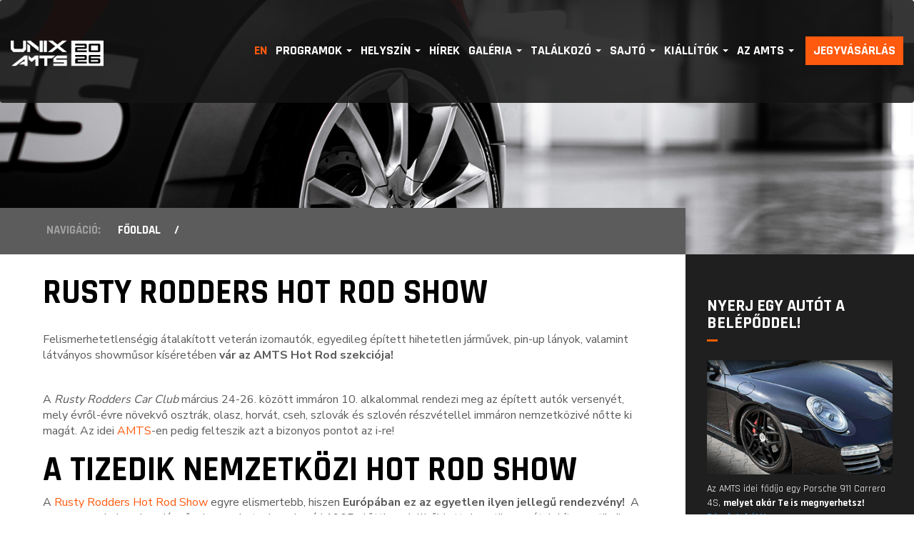

--- FILE ---
content_type: text/html; charset=UTF-8
request_url: https://www.amts.hu/hu/programok/rusty-rodders-hot-rod-show-84
body_size: 10959
content:
<!DOCTYPE html>
<html lang="hu-HU">
<head>


<script data-cookieconsent="ignore">    window.dataLayer = window.dataLayer || [];    function gtag() {
        dataLayer.push(arguments);    }    gtag("consent", "default", {
        ad_personalization: "denied",
        ad_storage: "denied",
        ad_user_data: "denied",
        analytics_storage: "denied",
        functionality_storage: "denied",
        personalization_storage: "denied",
        security_storage: "granted",
        wait_for_update: 500,
    });
    gtag("set", "ads_data_redaction", true);
    gtag("set", "url_passthrough", true);
</script>
<!-- Google Tag Manager -->
<script>(function(w,d,s,l,i){w[l]=w[l]||[];w[l].push({'gtm.start':
new Date().getTime(),event:'gtm.js'});var f=d.getElementsByTagName(s)[0],
j=d.createElement(s),dl=l!='dataLayer'?'&l='+l:'';j.async=true;j.src=
'https://www.googletagmanager.com/gtm.js?id='+i+dl;f.parentNode.insertBefore(j,f);
})(window,document,'script','dataLayer','GTM-5L7GCX4');</script>
<!-- End Google Tag Manager -->



<meta charset="utf-8">
<title>UNIX-AMTS - AUTÓ, MOTOR ÉS TUNING SHOW 2026 - március 13-15. Budapest, Hungexpo</title>
<meta name="viewport" content="width=device-width, minimum-scale=1.0, maximum-scale=1.0, user-scalable=no">
<meta name="description" content="Magyarország legnagyobb autós és tuning kiállítása és show-ja">
<meta name="keywords" content="autó tuning autótuning magazin portál bemutató teszt tuningcég gyartó klub club autóklub rendezvény találkozó galéria video gyorsulás verseny optikai motortuning kipufogó futómű chiptuning fórum link apró">
<meta name="dcterms.rightsHolder" content="Edomo Media" />
<meta name="rating" content="General">
<meta name="designer" content="netrevele.com">
<meta name="Robots" content="index,follow">
<meta name="Author" content="Edomo Media" />
<meta property="og:title" content="UNIX-AMTS - AUTÓ, MOTOR ÉS TUNING SHOW 2026 - március 13-15. Budapest, Hungexpo">
<meta property="og:site_name" content="UNIX-AMTS - AUTÓ, MOTOR ÉS TUNING SHOW 2026">
<meta property="og:description" content="Magyarország legnagyobb autós és tuning kiállítása és show-ja">
<meta property="og:image" content="https://www.amts.hu/download/unix-amts2025-header.jpg">
<meta property="og:url" content="https://www.amts.hu">
<meta property="og:type" content="article">
<meta property="fb:admins" content="1215054397">
<meta property="fb:app_id" content="230726766951189" />

<link rel="apple-touch-icon" sizes="57x57" href="https://www.amts.hu/assets/favicon/apple-icon-57x57.png">
<link rel="apple-touch-icon" sizes="60x60" href="https://www.amts.hu/assets/favicon/apple-icon-60x60.png">
<link rel="apple-touch-icon" sizes="72x72" href="https://www.amts.hu/assets/favicon/apple-icon-72x72.png">
<link rel="apple-touch-icon" sizes="76x76" href="https://www.amts.hu/assets/favicon/apple-icon-76x76.png">
<link rel="apple-touch-icon" sizes="114x114" href="https://www.amts.hu/assets/favicon/apple-icon-114x114.png">
<link rel="apple-touch-icon" sizes="120x120" href="https://www.amts.hu/assets/favicon/apple-icon-120x120.png">
<link rel="apple-touch-icon" sizes="144x144" href="https://www.amts.hu/assets/favicon/apple-icon-144x144.png">
<link rel="apple-touch-icon" sizes="152x152" href="https://www.amts.hu/assets/favicon/apple-icon-152x152.png">
<link rel="apple-touch-icon" sizes="180x180" href="https://www.amts.hu/assets/favicon/apple-icon-180x180.png">
<link rel="icon" type="image/png" sizes="192x192"  href="https://www.amts.hu/assets/favicon/android-icon-192x192.png">
<link rel="icon" type="image/png" sizes="32x32" href="https://www.amts.hu/assets/favicon/favicon-32x32.png">
<link rel="icon" type="image/png" sizes="96x96" href="https://www.amts.hu/assets/favicon/favicon-96x96.png">
<link rel="icon" type="image/png" sizes="16x16" href="https://www.amts.hu/assets/favicon/favicon-16x16.png">
<link rel="manifest" href="https://www.amts.hu/assets/favicon/manifest.json">
<meta name="msapplication-TileColor" content="#ffffff">
<meta name="msapplication-TileImage" content="https://www.amts.hu/assets/favicon/ms-icon-144x144.png">
<meta name="theme-color" content="#ffffff">

<link rel="image_src" href="https://www.amts.hu/download/unix-amts2025-header.jpg" >
<link rel="alternate" type="application/rss+xml" title="RSS 2.0" href="/news_rss.xml">
<!-- LAYOUT -->

<link href="https://fonts.googleapis.com/css?family=Nunito+Sans:400,700|Rajdhani:400,700" rel="stylesheet">

<link rel="stylesheet" href="https://www.amts.hu/assets/landing_2018_3/bootstrap/css/bootstrap.min.css">

<link rel="stylesheet" href="https://www.amts.hu/assets/landing_2018_3/css/landing.css?245442223">
<link rel="stylesheet" href="https://www.amts.hu/assets/landing_2018_3/css/page.css?29">
<link rel="stylesheet" href="https://cdnjs.cloudflare.com/ajax/libs/font-awesome/4.7.0/css/font-awesome.css">

<link rel="stylesheet" href="https://cdnjs.cloudflare.com/ajax/libs/lightgallery/1.6.6/css/lightgallery.min.css">

<link rel="stylesheet" href="https://www.amts.hu/assets/landing_2018_3/owl/assets/owl.carousel.min.css">
<link rel="stylesheet" href="https://www.amts.hu/assets/landing_2018_3/owl/assets/owl.theme.default.min.css">


<style>
	
	.popup-wrapper {
		position: fixed;
		top: 0;
		left: 0;
		width: 100%;
		height: 100%;
		overflow: hidden;
		z-index: 10000;
		background: rgba(0,0,0,.9);
	}
	.close_pad:hover{
		cursor: pointer;
	}
	
</style>
<script type="text/javascript" src="https://www.amts.hu/assets/js/jquery.js"></script>
<script type="text/javascript" src="https://www.amts.hu/assets/js/jquery-migrate-1.2.1.min.js"></script>
<script type="text/javascript" src="https://www.amts.hu/assets/js/jquery.countdown.min.js"></script>
<script type="text/javascript" src="https://www.amts.hu/assets/landing_2018_3/bootstrap/js/bootstrap.min.js"></script>
<script type="text/javascript" src="https://www.amts.hu/assets/landing_2018_3/js/sticky.js"></script>
<script src="https://cdnjs.cloudflare.com/ajax/libs/jquery-mousewheel/3.1.13/jquery.mousewheel.min.js"></script>
<script src="https://cdnjs.cloudflare.com/ajax/libs/lightgallery/1.6.6/js/lightgallery-all.min.js"></script>

<script src="https://www.amts.hu/assets/landing_2018_3/owl/owl.carousel.js"></script>

<script type="text/javascript">
var j = jQuery.noConflict();
var lang="hu";
var cUrl='https://www.amts.hu';
</script>
<script src="https://www.amts.hu/assets/landing_2018_3/js/jquery.masonry.js"></script>
<script src="https://www.amts.hu/assets/landing_2018_3/js/imagesloaded.js"></script>

<script src="https://www.amts.hu/assets/landing_2018_3/js/multipleFilterMasonry.js"></script>

<script>

var cdvalue = '2025/11/30 23:59:00';

</script>

<script type="text/javascript" src="https://www.amts.hu/assets/landing_2018_3/js/custom_landing.js?2026"></script>
<script type="text/javascript" src="https://www.amts.hu/assets/landing_2018_3/js/jquery.dotdotdot.js?123"></script>
<!--[if lt IE 9]>
<script type="text/javascript" src="http://html5shiv.googlecode.com/svn/trunk/html5.js"></script>
<script type="text/javascript" src="https://www.amts.hu/assets/js/ie.js"></script>
<![endif]-->

<!-- End Cookie Consent plugin -->
<meta name="facebook-domain-verification" content="sc8fj0co2xpoj0haldbmgesxmjw38i" />

</head>
<!--[if IE 8 ]><body class="ie8"><![endif]-->
<!--[if IE 9 ]><body class="ie9"><![endif]-->
<!--[if (gt IE 9)|!(IE)]><!--><body><!--<![endif]-->





<!-- Google Tag Manager (noscript) -->

<!-- End Google Tag Manager (noscript) -->



<div class="container-fluid amts-max-width">
	<div class="row prelative">
		<div class="video-container">
															<div class="video-pos page-bg" style="background-image: url(https://www.amts.hu/assets/landing_2018_3/img/pic/page-headers/img-00.jpg?t322);">
			</div>
		</div>
		<nav class="navbar yamm navbar-amts navbar-page-bg">
			<div id="headermenu" class="container-fluid">
 <!-- Brand and toggle get grouped for better mobile display -->
 <div class="jegy">
   <ul class="nav navbar-nav yamm navbar-right">
     <li class="clang">
            <a href="https://www.amts.hu/en">EN</a>
          </li>
     <li>
       <a href="https://www.amts.hu/hu/latogatoknak/belepojegyek-online-vasarlas-37" class="btn btn-amts-ticket-orange ">JEGYVÁSÁRLÁS</a>
     </li>
   </ul>
  </div>
 <div class="navbar-header">
  <button type="button" class="navbar-toggle collapsed" data-toggle="collapse" data-target="#bs-example-navbar-collapse-1" aria-expanded="false">
    <div class="sr-only">MENÜ</div>
    <div class="bars">
      <span class="icon-bar"></span>
      <span class="icon-bar"></span>
      <span class="icon-bar"></span>
    </div>
  </button>
  <a href="https://www.amts.hu/hu/"><img src="https://www.amts.hu/assets/landing_2021/logo/amts_logo_new_2026.png" class="img-responsive amts-logo" /></a>
 </div>
 <!-- Collect the nav links, forms, and other content for toggling -->
 <div class="collapse navbar-collapse" id="bs-example-navbar-collapse-1">
  <ul class="nav navbar-nav yamm navbar-right">
    <li class="clang visible-lg visible-md">
          <a href="https://www.amts.hu/en">EN</a>
        </li>
                                            <li class="dropdown ">
                    <a href="#" title="Programok" class="dropdown-toggle" data-toggle="dropdown">Programok <b class="caret"></b></a>
          <ul class="dropdown-menu" style="max-width: 690px;">
            <li>
              <div class="yamm-content">
                <div class="row">
                  <ul role="menu" class="list-unstyled">
                                        <li class="col-sm-6 "><a tabindex="-1" href="https://www.amts.hu/hu/programok/amts-2026-6" title="AMTS 2026">AMTS 2026</a></li>
                                        <li class="col-sm-6 "><a tabindex="-1" href="https://www.amts.hu/hu/programok/nemzetkozi-tuning-es-hifi-show-13" title="Nemzetközi Tuning és hifi show">Nemzetközi Tuning és hifi show</a></li>
                                        <li class="col-sm-6 "><a tabindex="-1" href="https://www.amts.hu/hu/programok/uj-autok-automarkak-kiallitasa-82" title="Új autók, autómárkák kiállítása">Új autók, autómárkák kiállítása</a></li>
                                        <li class="col-sm-6 "><a tabindex="-1" href="https://www.amts.hu/hu/programok/motoros-kiallitok-es-programok-128" title="Motoros kiállítók és programok">Motoros kiállítók és programok</a></li>
                                        <li class="col-sm-6 "><a tabindex="-1" href="https://www.amts.hu/hu/programok/gymkhanadrift-verseny-es-show-8" title="GymkhanaDrift Verseny és Show">GymkhanaDrift Verseny és Show</a></li>
                                        <li class="col-sm-6 "><a tabindex="-1" href="https://www.amts.hu/hu/programok/classic-auto-motor-show-83" title="Classic Autó-Motor Show">Classic Autó-Motor Show</a></li>
                                        <li class="col-sm-6 "><a tabindex="-1" href="https://www.amts.hu/hu/programok/custom-classic-bike-contest-129" title="Custom & Classic Bike Contest">Custom & Classic Bike Contest</a></li>
                                        <li class="col-sm-6 "><a tabindex="-1" href="https://www.amts.hu/hu/programok/orszagos-tuning-autos-talalkozo-14" title="Országos Tuning Autós Találkozó">Országos Tuning Autós Találkozó</a></li>
                                        <li class="col-sm-6 "><a tabindex="-1" href="https://www.amts.hu/hu/programok/carstyling-dolls-show-11" title="Carstyling Dolls Show">Carstyling Dolls Show</a></li>
                                        <li class="col-sm-6 "><a tabindex="-1" href="https://www.amts.hu/hu/programok/miss-amts-12" title="Miss AMTS">Miss AMTS</a></li>
                                        <li class="col-sm-6 "><a tabindex="-1" href="https://www.amts.hu/hu/programok/tuning-auto-epites-eloben-7" title="Tuning autó építés élőben">Tuning autó építés élőben</a></li>
                                        <li class="col-sm-6 "><a tabindex="-1" href="https://www.amts.hu/hu/programok/off-road-show-98" title="Off-Road Show">Off-Road Show</a></li>
                                        <li class="col-sm-6 "><a tabindex="-1" href="https://www.amts.hu/hu/programok/50-brothers-hot-rod-show-99" title="'50 Brothers Hot Rod Show">'50 Brothers Hot Rod Show</a></li>
                                      </ul>
                </div>
              </div>
            </li>
          </ul>
                                                    <li class="dropdown ">
                    <a href="#" title="Helyszín" class="dropdown-toggle" data-toggle="dropdown">Helyszín <b class="caret"></b></a>
          <ul class="dropdown-menu" >
            <li>
              <div class="yamm-content">
                <div class="row">
                  <ul role="menu" class="list-unstyled">
                                        <li class="col-sm-12 "><a tabindex="-1" href="https://www.amts.hu/hu/helyszin/nyitvatartas-es-pavilonterkep-38" title="Nyitvatartás és pavilontérkép">Nyitvatartás és pavilontérkép</a></li>
                                        <li class="col-sm-12 "><a tabindex="-1" href="https://www.amts.hu/hu/helyszin/parkolasi-informaciok-125" title="Parkolási információk">Parkolási információk</a></li>
                                      </ul>
                </div>
              </div>
            </li>
          </ul>
                                              <li ><a href="https://www.amts.hu/hu/hirek-18" title="Hírek">Hírek</a>
                                                    <li class="dropdown ">
                    <a href="#" title="Galéria" class="dropdown-toggle" data-toggle="dropdown">Galéria <b class="caret"></b></a>
          <ul class="dropdown-menu" >
            <li>
              <div class="yamm-content">
                <div class="row">
                  <ul role="menu" class="list-unstyled">
                                        <li class="col-sm-12 "><a tabindex="-1" href="https://www.amts.hu/hu/galeria/kepek-41" title="Képek">Képek</a></li>
                                        <li class="col-sm-12 "><a tabindex="-1" href="https://www.amts.hu/hu/galeria/videok-89" title="Videók">Videók</a></li>
                                      </ul>
                </div>
              </div>
            </li>
          </ul>
                                                    <li class="dropdown ">
                    <a href="#" title="Találkozó" class="dropdown-toggle" data-toggle="dropdown">Találkozó <b class="caret"></b></a>
          <ul class="dropdown-menu" >
            <li>
              <div class="yamm-content">
                <div class="row">
                  <ul role="menu" class="list-unstyled">
                                        <li class="col-sm-12 "><a tabindex="-1" href="https://www.amts.hu/hu/talalkozo/tuning-autos-talalkozo-21" title="Tuning Autós Találkozó">Tuning Autós Találkozó</a></li>
                                        <li class="col-sm-12 "><a tabindex="-1" href="https://www.amts.hu/hu/talalkozo/carstyling-hu-show-and-shine-22" title="Carstyling.hu Show and Shine">Carstyling.hu Show and Shine</a></li>
                                        <li class="col-sm-12 "><a tabindex="-1" href="https://www.amts.hu/hu/talalkozo/hangnyomas-es-hangminoseg-verseny-23" title="Hangnyomás és hangminőség verseny">Hangnyomás és hangminőség verseny</a></li>
                                        <li class="col-sm-12 "><a tabindex="-1" href="https://www.amts.hu/hu/talalkozo/info-autos-kluboknak-24" title="Infó autós kluboknak">Infó autós kluboknak</a></li>
                                        <li class="col-sm-12 "><a tabindex="-1" href="https://www.amts.hu/hu/talalkozo/regisztracio-a-talalkozora-25" title="Regisztráció a találkozóra">Regisztráció a találkozóra</a></li>
                                      </ul>
                </div>
              </div>
            </li>
          </ul>
                                                    <li class="dropdown ">
                    <a href="#" title="Sajtó" class="dropdown-toggle" data-toggle="dropdown">Sajtó <b class="caret"></b></a>
          <ul class="dropdown-menu" >
            <li>
              <div class="yamm-content">
                <div class="row">
                  <ul role="menu" class="list-unstyled">
                                        <li class="col-sm-12 "><a tabindex="-1" href="https://www.amts.hu/hu/sajto/sajto-akkreditacio-46" title="Sajtó akkreditáció">Sajtó akkreditáció</a></li>
                                        <li class="col-sm-12 "><a tabindex="-1" href="https://www.amts.hu/hu/sajto/mediaanyagok-47" title="Médiaanyagok">Médiaanyagok</a></li>
                                      </ul>
                </div>
              </div>
            </li>
          </ul>
                                                    <li class="dropdown ">
                    <a href="#" title="Kiállítók" class="dropdown-toggle" data-toggle="dropdown">Kiállítók <b class="caret"></b></a>
          <ul class="dropdown-menu" >
            <li>
              <div class="yamm-content">
                <div class="row">
                  <ul role="menu" class="list-unstyled">
                                        <li class="col-sm-12 "><a tabindex="-1" href="https://www.amts.hu/hu/kiallitok/jelentkezes-cegeknek-27" title="Jelentkezés cégeknek">Jelentkezés cégeknek</a></li>
                                        <li class="col-sm-12 "><a tabindex="-1" href="https://www.amts.hu/hu/kiallitok/jelentkezes-kluboknak-28" title="Jelentkezés kluboknak">Jelentkezés kluboknak</a></li>
                                        <li class="col-sm-12 "><a tabindex="-1" href="https://www.amts.hu/hu/kiallitok/maganautosok-29" title="Magánautósok">Magánautósok</a></li>
                                        <li class="col-sm-12 "><a tabindex="-1" href="https://www.amts.hu/hu/kiallitok/szolgaltatasok-30" title="Szolgáltatások">Szolgáltatások</a></li>
                                        <li class="col-sm-12 "><a tabindex="-1" href="https://www.amts.hu/hu/kiallitok/kiallitoi-oldalak-31" title="Kiállítói oldalak">Kiállítói oldalak</a></li>
                                        <li class="col-sm-12 "><a tabindex="-1" href="https://www.amts.hu/hu/kiallitok/kiallito-partnerek-33" title="Kiállító partnerek">Kiállító partnerek</a></li>
                                        <li class="col-sm-12 "><a tabindex="-1" href="https://www.amts.hu/hu/kiallitok/termekmarkak-34" title="Termékmárkák">Termékmárkák</a></li>
                                      </ul>
                </div>
              </div>
            </li>
          </ul>
                                                    <li class="dropdown ">
                    <a href="#" title="az AMTS" class="dropdown-toggle" data-toggle="dropdown">az AMTS <b class="caret"></b></a>
          <ul class="dropdown-menu" >
            <li>
              <div class="yamm-content">
                <div class="row">
                  <ul role="menu" class="list-unstyled">
                                        <li class="col-sm-12 "><a tabindex="-1" href="https://www.amts.hu/hu/az-amts/a-show-alappillerei-2" title="A show alappillérei">A show alappillérei</a></li>
                                        <li class="col-sm-12 "><a tabindex="-1" href="https://www.amts.hu/hu/az-amts/az-amts-tortenete-3" title="Az amts története">Az amts története</a></li>
                                      </ul>
                </div>
              </div>
            </li>
          </ul>
                          </li>
    <li><a href="https://www.amts.hu/hu/latogatoknak/belepojegyek-online-vasarlas-37" class="btn btn-amts-ticket-orange">JEGYVÁSÁRLÁS</a></li>
  </ul>
 </div><!-- /.navbar-collapse -->
</div><!-- /.container-fluid -->

		</nav>
		<div class="container-fluid">
			<div class="row relative">

			</div>
			<div class="row" style="height:147px;">
			</div>
			<div class="row">
				<div class="col-md-9 col-sm-8 col-xs-12 amts-white-bg" style="min-height:60px; background-color:#5c5c5c; color: #ffffff;">
					<ul class="breadcrumbs">
                                            						<li class="main">NAVIGÁCIÓ:</li>
						<li><a href="https://www.amts.hu">FŐOLDAL</a></li>
                                            						<li class="separator">/</li>
                                                                                                                                            <li class="current"></li>
                                                                                            					</ul>
				</div>
			</div>
		</div>
		<div class="clearfix"></div>
	</div>
	<div class="row prelative">
		<div class="container-fluid">
			<div class="row amts-darkgray-bg page-content-big">
				<div class="col-md-9 col-sm-8 col-xs-12 amts-white-bg page-content">
					<div class="alert alert-danger" style="display:none"></div>
					<div class="alert alert-success" style="display:none"></div>
					<h2 class="bold mb30">Rusty Rodders Hot Rod Show</h2>
<div class="static-tartalom"><p>Felismerhetetlenségig átalakított veterán izomautók, egyedileg épített hihetetlen járművek, pin-up lányok, valamint látványos showműsor kíséretében <strong>vár az AMTS Hot Rod szekciója!</strong></p>

<p><img alt="" class="img-responsive" src="https://mypic.carstyling.com/_news/25_1489272313.jpg" style="margin-top: 10px; margin-bottom: 10px; width: 700px;" /></p>

<p>A <em>Rusty Rodders Car Club</em> március 24-26. között immáron 10. alkalommal rendezi meg az épített autók versenyét, mely évről-évre növekvő osztrák, olasz, horvát, cseh, szlovák és szlovén részvétellel immáron nemzetközivé nőtte ki magát. Az idei <a href="/cimke/amts">AMTS</a>-en pedig felteszik azt a bizonyos pontot az i-re!</p>

<h2>A tizedik nemzetközi Hot Rod Show</h2>

<p>A <a href="/cimke/rusty-rodders-hot-rod-show">Rusty Rodders Hot Rod Show</a> egyre elismertebb, hiszen <strong>Európában ez az egyetlen ilyen jellegű rendezvény!&nbsp;</strong>&nbsp;A versenyre minden olyan járművel nevezhetnek, ami gyári 1965 előtti modellből lett drasztikusan átalakítva optikailag és/vagy technikailag, betartva a nemzetközi erre vonatkozó tradicionális szabályokat!</p>

<p><img alt="" class="img-responsive" src="https://mypic.carstyling.com/_news/25_1489272346.jpg" style="margin-top: 10px; margin-bottom: 10px; width: 700px;" /></p>

<p>A <em>Rusty Rodders Car Club</em> az első magyar Hot Rod autós kultúrát képviselő zártkörű autós társaság. A klub 2007-ben alakult meg. A belső szabályzata és irányelvei az eredetileg Amerikából származó mintát követik, ahol már legalább 60 éve űzik ezt az életformát. Kelet-Európa egyetlen Nemzetközi „Colorral” (Klub Címerrel) rendelkező, ismert és nemzetközileg is elismert klubja, ami a leghitelesebben és legradikálisabban képviseli a klasszikus Hot Rod és Custom építést és az ezzel járó életformát. A tagság egyik legalapvetőbb feltétele a képviselt technika birtoklása és szeretete mellett, a tagok egymás közti szoros baráti kapcsolata és tisztelete. Számukra ez nem csak egy hobby, hanem életstílus.</p>

<p>A show-n résztvevő járműveket (min. 25 db) a Rusty Rodders Car Club előzetes szűrés után engedi a szakmai zsűri és a nagyközönség elé, hogy aktív bevonásukkal minden évben megszavazzák az év legkedveltebb építését! Ez a <strong>Best of Show</strong> díj! Ezen kívül keresik a legjobb <strong>Hot Rod, Custom, Oldie és Léghűtéses</strong> kategóriában nevező építéseket.</p>

<h2>6. MISS PIN UP HUNGARY szépségverseny!</h2>

<p>A Rusty Rodders Hot Rod Show keretein belül megrendezett Miss PinUp Hungary szépségverseny, hazánkban egyedülálló módon eleveníti fel az amerikai 40-es, 50-es évek hangulatát és stílusjegyeit. A verseny hívatott megtalálni azt a nőies Nőt, aki megjelenésével a legjobban visszaidézi az adott téma stílusát mind frizurájával, mind sminkjével valamint fellépő ruhájával legjobban képviseli a PinUp lány fogalmát.</p>

<p><img alt="" class="img-responsive" src="https://mypic.carstyling.com/_news/25_1489272368.jpg" style="margin-top: 10px; margin-bottom: 10px; width: 700px;" /></p>

<p>A jelentkezőink közül internetes szavazás után választják ki azt a 20 hölgyet akik az AMTS nagyszínpadán vetélkedhetnek a Miss PinUp Hungary 2017 címért, a Sunny Diner arca címért, valamint a készpénz- és értékes tárgynyereményekért.</p>

<p>Amit tudni szeretnél a versenyről: <a href="http://miss-pinup.com/">http://miss-pinup.com</a></p>

<h2>A buli a rendezvény zárása után sem áll le!</h2>

<p>A szervezők mindenkit nagy szeretettel várnak március 25-én szombaton, a Rusty Rodders Hot Rod Show After Party-jára a Kuplung bárba, hogy végigbulizzák az éjszakát a Rock &amp; Roll jegyében! Három zenekar, burlesque és rúdtánc show, valamint a Miss Pin Up Hungary 2017 döntője is itt várja a nagyérdeműt!</p>

<p><img alt="" class="img-responsive" src="https://mypic.carstyling.com/_news/25_1489272386.jpg" style="margin-top: 10px; margin-bottom: 10px; width: 700px;" /></p>

<p>Nemzetközi mezőny durvábbnál-durvább átépített egyedi veteránautókkal, egy igazán autentikus szépségverseny, valamint a Rusty Rodders csapata igazán egyedi színfoltot hoz az idei <a href="/cimke/amts">Automobil és Tuning Show</a> kavalkádjába. Nézd meg őket az "A" pavilon Hot-Rodoknak szentelt részlegében, március 24-26 között a Hungexpón!</p>
</div>
<div class="clearfix"></div>

				</div>
				<div class="col-md-3 col-sm-4 col-xs-12 rightside">
				
				
								
				
						<!--div class="row">
								<div class="col-md-12">
									<h4 class="amts-custom-heading mb20">Vedd meg csomagban!</h4>
									<div class="right-content">
										<div class="row mb10">
											<div class="col-md-12">
												<div class="img-container">
													<p><a href="https://shop.amts.hu/termek/akcios-csomag-miss-amts-2025-naptar-amts-2025-paros-belepo-amts-nyakpantok/" target="_blank">
														<img src="https://www.amts.hu/assets/img/miss_amts_jegy_akcio_2025.jpg" class="img-responsive" />
													</a></p>
												</div>

												<p>Szeretnél egy <b>Miss AMTS naptárt</b> is? Vedd meg egyben a jegyeiddel, olcsóbban! <b><a target="_blank" href="https://shop.amts.hu/termek/akcios-csomag-miss-amts-2025-naptar-amts-2025-paros-belepo-amts-nyakpantok/">Részletek itt!</a></b></p>
												</div>
										</div>
									</div>
								</div>
							</div>
							<hr-->

							<div class="row">
								<div class="col-md-12">
									<h4 class="amts-custom-heading mb20">Nyerj egy autót a belépőddel!</h4>
									<div class="right-content">
										<div class="row mb10">
											<div class="col-md-12">
												<div class="img-container">
													<p><a href="https://www.amts.hu/hu/nyerj-egy-autot-a-belepojegyeddel-81">
														<img src="https://www.amts.hu/assets/landing_2021/pic/amts_porsche911_side.jpg" class="img-responsive" />
													</a></p>
												</div>

												<p>Az AMTS idei fődíja egy Porsche 911 Carrera 4S, <b>melyet akár Te is megnyerhetsz! <a href="https://www.amts.hu/hu/nyerj-egy-autot-a-belepojegyeddel-81">Részletek itt!</a></b></p>
												</div>
										</div>
									</div>
								</div>
							</div>							<hr>

					<!--div class="row">
						<div class="col-md-12">
							<h4 class="amts-custom-heading mb20">Parkolj okosanl!</h4>
							<div class="right-content">
								<div class="row mb10">
									<div class="col-md-12">
										<div class="img-container">
											<p><a href="https://www.amts.hu/hu/helyszin/hungexpo-parkolas-125">
												<img src="https://www.amts.hu/assets/img/parking_banner.jpg" class="img-responsive" />
											</a></p>
										</div>

										<p><b>Olvasd el tájékoztatónkat</b>, hogyan és mikor érdemes érkezned az AMTS-re! <a href="https://www.amts.hu/hu/hungexpo-parkolas-125">Részletek itt!</a></b></p>
									</div>
								</div>
							</div>
						</div>
					</div>
					<hr-->							<div class="row">
								<div class="col-md-12">
									<h4 class="amts-custom-heading mb20">
									
																			Kedvezményes jegyvásárlás:
																		</h4>
									<div class="right-content">
											<div class="row">
												
												
												<div class="clock col-xs-12"></div>

												<div class="col-md-12">
													<a href="https://www.amts.hu/hu/latogatoknak/belepojegyek-online-vasarlas-37" class="btn smaller btn-amts-ticket-orange">Megveszem a jegyem most</a>
												</div>
											</div>
									</div>
								</div>
							</div>
							<hr>
	

							<div class="row">
								<div class="col-md-12">
									<h4 class="amts-custom-heading mb20">LÉGY A PARTNERÜNK!</h4>
									<div class="right-content">

										<!--div class="row mb10">
											<div class="col-md-12">
												<div class="img-container">
													<p><a href="https://www.unixauto.hu/" target="_blank">
														<img src="https://www.amts.hu/assets/banner/unix_inner_page.jpg" class="img-responsive" />
													</a></p>
												</div>
											</div>
										</div>

										<div class="row mb10">
											<div class="col-md-12">
												<div class="img-container">
													<p><a href="https://www.mvm.hu/" target="_blank">
														<img src="https://www.amts.hu/assets/banner/mvm_inner_page.jpg" class="img-responsive" />
													</a></p>
												</div>
											</div>
										</div>

										<div class="row mb10">
											<div class="col-md-12">
												<div class="img-container">
													<p><a href="https://www.opel.hu/" target="_blank">
														<img src="https://www.amts.hu/assets/banner/opel_grandland.png" class="img-responsive" />
													</a></p>
												</div>
											</div>
										</div-->		

										<div class="row mb10">
											<div class="col-md-12">
												<div class="img-container">
													<p><a href="https://www.vezess.hu" target="_blank">
														<img src="https://www.amts.hu/assets/banner/vezess_inner_logo.jpg" class="img-responsive" />
													</a></p>
												</div>
											</div>
										</div>									
									
									
										<!--div class="row mb10">
											<div class="col-md-12">
												<div class="img-container">
													<p><a href="https://www.szerencsejatek.hu" target="_blank">
														<img src="https://www.amts.hu/assets/img/szrt_2025.jpg" class="img-responsive" />
													</a></p>
												</div>
											</div>
										</div-->

										<!--div class="row mb10">
											<div class="col-md-12">
												<div class="img-container">
													<p><a href="https://www.dckarting.hu/" target="_blank">
														<img src="https://www.amts.hu/assets/img/Drivingcamp-nagypalyas-kampany-325x160jpg.jpg " class="img-responsive" />
													</a></p>
												</div>
											</div>
										</div-->

										<div class="row mb10">
											<div class="col-md-12">
												<div class="img-container">
													<p><a href="https://gumi.hu/" target="_blank">
														<img src="https://www.amts.hu/assets/img/amts_hu-akh-official-banner-2021.jpg" class="img-responsive" />
													</a></p>
												</div>
											</div>
										</div>				
										
									</div>
								</div>
							</div>
							<hr>		

							


					
				
					<div class="row">
						<div class="col-md-12">

							<div class="row">
								<div class="col-md-12">
									<h4 class="amts-custom-heading mb20">Támogatók</h4>
									<div class="right-content banners">
										<div class="row mb10">
											<div class="col-md-12">
												<div class="img-container">
													<a href="https://www.unixauto.hu" rel="nofollow" target="_blank">
														<img src="https://www.amts.hu/assets/img/pic/logo/unix-side-logo3.png" class="img-responsive" />
													</a>
												</div>
											</div>
										</div>
										
										<div class="row mb10">
											<div class="col-md-6">
												<div class="img-container">
													<a href="https://gumi.hu" rel="nofollow" target="_blank">
														<img src="https://www.amts.hu/assets/img/pic/logo/toyo-tires.png" class="img-responsive" />
													</a>
												</div>
											</div>
											<div class="col-md-6">
												<div class="img-container">
													<a href="https://www.monsterenergy.com" rel="nofollow" target="_blank">
														<img src="https://www.amts.hu/assets/img/pic/logo/monster.png" class="img-responsive" />
													</a>
												</div>
											</div>
										</div>
										
										<div class="row mb10">
											<div class="col-md-6">
												<div class="img-container">
													<a href="https://no-limitsolutions.com/" target="_blank">
														<img src="https://www.amts.hu/assets/img/pic/logo/ffnf.png" class="img-responsive" />
													</a>
												</div>
											</div>
											<div class="col-md-6">
												<div class="img-container">
													<a href="https://www.carstyling.com" target="_blank" rel="nofollow">
														<img src="https://www.amts.hu/assets/img/pic/logo/cs_langos_atmenet_2018.png" class="img-responsive" />
													</a>
												</div>
											</div>
										</div>										
										<div class="row mb10">
											<div class="col-md-6">
												<div class="img-container">
													<a href="http://www.gymkhana.hu" rel="nofollow" target="_blank">
														<img src="https://www.amts.hu/assets/img/pic/logo/gymkhana_light.png" class="img-responsive" />
													</a>
												</div>											
											</div>
											<div class="col-md-6">
												<div class="img-container">
													<a href="http://www.mavamsz.hu" rel="nofollow" target="_blank">
														<img src="https://www.amts.hu/assets/img/pic/logo/mavamsz_new.png" class="img-responsive" />
													</a>
												</div>
											</div>
										</div>

										<div class="row mb10">
											<div class="col-md-6">
												<div class="img-container">
													<a href="https://www.amts.hu/hu/programok/off-road-show-98">
														<img src="https://www.amts.hu/assets/landing_2018_3/img/pic/logo/offroad1.png?1" class="img-responsive" />
													</a>
												</div>
											</div>
											<div class="col-md-6">
												<div class="img-container">
													<a href="https://www.amts.hu/hu/programok/50-brothers-hot-rod-show-99">
														<img src="https://www.amts.hu/assets/landing_2018_3/img/pic/logo/hotrod.png" class="img-responsive" />
													</a>
												</div>
											</div>
										</div>
										
									</div>
								</div>
							</div>
							<hr>
							
							<!--div class="row">
								<div class="col-md-12">
									<h4 class="amts-custom-heading mb20">AMTS ONLINE EDITION</h4>
									<div class="right-content">
										<div class="row mb10">
											<div class="col-md-12">
												<div class="img-container">
													<p><a href="https://www.youtube.com/channel/UCRb2r2NfDNv3owNcw4ipDwA/videos?view=2&sort=dd&live_view=503&shelf_id=1&sub_confirmation=1" target="_blank">
														<img src="https://www.amts.hu/assets/online/img/online_main_kreativ.jpg?1" class="img-responsive" />
													</a></p>
												</div>

												<p>December 29-én egy <b>nagyszabású online show keretében</b> intettünk be a járványnak. <b><a target="_blank" href="https://www.youtube.com/channel/UCRb2r2NfDNv3owNcw4ipDwA/videos?view=2&sort=dd&live_view=503&shelf_id=1&sub_confirmation=1">Nézd vissza adásunkat itt!</a></b></p>
												</div>
										</div>
									</div>
								</div>
							</div>
							<hr-->								
							
														



							<div class="row">
								<div class="col-md-12">
									<h4 class="amts-custom-heading mb20">Telefonos alkalmazás</h4>
									<div class="right-content">
										<div class="row mb10">
											<div class="col-md-12">
												<div class="img-container" style="background-color:white">
													<p>
														<a href="https://bit.ly/2Wc3px6" target="_blank">
															<img src="https://www.amts.hu/assets/img/appstore.jpg" class="img-responsive" />
														</a>
													
														<a href="https://bit.ly/amtsandroid" target="_blank">
															<img src="https://www.amts.hu/assets/img/googleplay.jpg" class="img-responsive" />
														</a>
													</p>
												</div>
											</div>
										</div>
									</div>
								</div>
							</div>
							<hr>
							<div class="row">
								<div class="col-md-12">
									<h4 class="amts-custom-heading mb20">Készpénzmentes fizetés a Hungexpón</h4>
									<div class="right-content">
										<div class="row mb10">
											<div class="col-md-12">
												<div class="img-container" style="background-color:white">
													<p><a href="https://www.amts.hu/hu/hazirend-105#hellopay">
														<img src="https://www.amts.hu/assets/landing_2018_3/img/pic/hellopay.jpg" class="img-responsive" />
													</a></p>
												</div>
												<p>Fontos információk a Hungexpón működő HelloPay rendszerről. <b><a href="https://www.amts.hu/hu/hazirend-105#hellopay">Olvasd el figyelmesen!</a></b></p>
											</div>
										</div>
									</div>
								</div>
							</div>
							<hr>
							
				
							



							<div class="row">
								<div class="col-md-12">
									<h4 class="amts-custom-heading mb20">Csatlakozz hozzánk!</h4>
									<div class="right-content">
											<div class="row">
												<div class="col-md-12 col-sm-6 col-xs-12 mb25">
													<a href="https://www.facebook.com/amtsofficial/" target="_blank" class="font-white">
														<div class="amts-icon">
                                                                                                                    <div class="cs_fb-orange"></div>
														</div>
														<div class="font18 fontbold uppercase mt25">Facebook</div>
													</a>
													<div class="clearfix"></div>
												</div>
												<div class="col-md-12 col-sm-6 col-xs-12 mb25">
													<a href="https://www.instagram.com/amts_official/" target="_blank" class="font-white">
														<div class="amts-icon">
															<div class="cs_insta-orange"></div>
														</div>
														<div class="font18 fontbold uppercase mt25">Instagram</div>
													</a>
													<div class="clearfix"></div>
												</div>
												<div class="col-md-12 col-sm-6 col-xs-12" >
													<a href="https://www.youtube.com/channel/UCRb2r2NfDNv3owNcw4ipDwA" target="_blank" class="font-white">
														<div class="amts-icon">
                                                                                                                    <div class="cs_youtube-orange"></div>
														</div>
														<div class="font18 fontbold uppercase mt25">Youtube</div>
													</a>
													<div class="clearfix"></div>
												</div>
										</div>
									</div>
								</div>
							</div>
							<hr>
							<div class="row">
								<div class="col-md-12">
									<h4 class="amts-custom-heading mb20">Ne maradj le semmiről</h4>
									<div class="right-content  mail-form">
										
											<!-- Begin MailChimp Signup Form -->
											<link href="//cdn-images.mailchimp.com/embedcode/classic-081711.css" rel="stylesheet" type="text/css">
											<style type="text/css">
											background-color: #000000;
											color: white;
											#mc_embed_signup{background:#000; clear:left; font:10px; }
											</style>
											<div id="mc_embed_signup">
											<form action="https://amts.us14.list-manage.com/subscribe/post?u=c8e5c07e82c9c6b34f24ec336&amp;id=bf95aefac3" method="post" id="mc-embedded-subscribe-form" name="mc-embedded-subscribe-form" class="validate" target="_blank" novalidate style="padding:5px 0px 0px 0px;">
												<div id="mc_embed_signup_scroll">

											<!-- <div class="indicates-required"><span class="asterisk">*</span> indicates required</div> -->
											<div class="mc-field-group">
												<input type="text" value="" name="FNAME" class="form-control required custom-input darker" id="mce-FNAME" placeholder="Neved">
											</div>
											<div class="mc-field-group">
											<input type="email" value="" name="EMAIL" class="form-control required email  custom-input darker" id="mce-EMAIL" placeholder="Email címed">
											</div>
											<div id="mce-responses" class="clear">
											<div class="response" id="mce-error-response" style="display:none"></div>
											<div class="response" id="mce-success-response" style="display:none"></div>
											</div>    <!-- real people should not fill this in and expect good things - do not remove this or risk form bot signups-->
												<div style="position: absolute; left: -5000px;"><input type="text" name="b_791923145ee9808da46ed0776_f4118919da" tabindex="-1" value=""></div>
												<input type="submit" value="Feliratkozás" name="subscribe" id="mc-embedded-subscribe" class="btn btn-amts-ticket-orange">
												</div>
												<div class="clearfix"></div>
											</form>
											</div>
											<script type='text/javascript' src='//s3.amazonaws.com/downloads.mailchimp.com/js/mc-validate.js'></script><script type='text/javascript'>(function($) {window.fnames = new Array(); window.ftypes = new Array();fnames[0]='EMAIL';ftypes[0]='email';fnames[1]='FNAME';ftypes[1]='text';fnames[2]='LNAME';ftypes[2]='text';fnames[3]='DV_VAR_3';ftypes[3]='text';fnames[4]='DV_VAR_4';ftypes[4]='text';fnames[5]='DV_VAR_5';ftypes[5]='text';fnames[6]='DV_VAR_6';ftypes[6]='text';fnames[7]='DV_VAR_7';ftypes[7]='text';fnames[8]='DV_VAR_8';ftypes[8]='text';fnames[9]='DV_VAR_9';ftypes[9]='text';fnames[10]='DV_VAR_10';ftypes[10]='text'; /*
											 * Translated default messages for the $ validation plugin.
											 * Locale: HU
											 */
											$.extend($.validator.messages, {
											required: "Kötelező megadni.",
											maxlength: $.validator.format("Legfeljebb {0} karakter hosszú legyen."),
											minlength: $.validator.format("Legalább {0} karakter hosszú legyen."),
											rangelength: $.validator.format("Legalább {0} és legfeljebb {1} karakter hosszú legyen."),
											email: "Érvényes e-mail címnek kell lennie.",
											url: "Érvényes URL-nek kell lennie.",
											date: "Dátumnak kell lennie.",
											number: "Számnak kell lennie.",
											digits: "Csak számjegyek lehetnek.",
											equalTo: "Meg kell egyeznie a két értéknek.",
											range: $.validator.format("{0} és {1} közé kell esnie."),
											max: $.validator.format("Nem lehet nagyobb, mint {0}."),
											min: $.validator.format("Nem lehet kisebb, mint {0}."),
											creditcard: "Érvényes hitelkártyaszámnak kell lennie."
											});}(jQuery));var $mcj = jQuery.noConflict(true);</script>
											<!--End mc_embed_signup-->
										
									</div>
								</div>
							</div>
							<hr>
							<div class="row">
								<div class="col-md-12">
								<p><b><a target="_blank" href="https://hu.jooble.org/%C3%A1ll%C3%A1s-aut%C3%B3szerel%C5%91">Jooble - autós állások</a></b></p>
								</div>
							</div>								

						</div>
					</div>
				</div>
			</div>
		</div>
	</div>

	<div class="row prelative amts-footer-bg">
		<div class="container-fluid font-white ">
			<div class="row">
				<div class="col-md-9 col-sm-8 hidden-xs amts-white-bg padding-zero" style="height:60px;">
				</div>
			</div>
			<div class="row amts-footer-container">
				
				<div class="col-md-6 col-sm-12">
					<div class="row">
						<div class="col-sm-6 col-xs-12">



													<h4 class="amts-custom-heading">Kiállítana?</h4>
							<div class="box">
								<p>Jelentkezzen már most!</p>
								<a href="https://www.amts.hu/hu/kiallitok/jelentkezes-cegeknek-27" class="btn btn-amts-join">Jelentkezés cégek részére</a>
								<a href="https://www.amts.hu/hu/kiallitok/jelentkezes-kluboknak-28" class="btn btn-amts-join">Jelentkezés klubok részére</a>
							</div>
						</div>
						<div class="col-sm-5 col-sm-offset-1  col-xs-12">
							<h4 class="amts-custom-heading">Információk</h4>
							<div class="box">
								<p>
									<a href="https://www.amts.hu/hu/latogatoknak/belepojegyek-online-vasarlas-37">Vásárlási Információk</a><br />
									<a href="https://www.amts.hu/hu/hazirend-105">Házirend</a><br />
									<a href="https://www.amts.hu/hu/gyik-117">Gyik</a><br />
									<a href="https://www.amts.hu/hu/elerhetosegek-44">Rólunk - Kapcsolat</a><br />
									<a href="/hu/adatvedelem-106">Adatvédelmi nyilatkozat</a>

						

								</p>
							</div>
						</div>
					</div>

				</div>
				
			</div>
			<div class="row">
				<div class="col-sm-12 copyright uppercase font-nu">
					© AMTS Events Kft. <a href="https://www.hostney.com/" target="_blank" title="Hosted by Hostney" style="color: #fff;">Hosted by <img src="https://static.hostney.com/v1/logo-white.svg" style="position: absolute; margin-top: 2px; margin-left: 3px;  width: 70px;" title="Hosted by Hostney"></a>
				</div>
			</div>
		</div>
	</div>
</div>
<div id="fb-root"></div>
<script type="text/javascript" src="https://www.amts.hu/assets/landing_2018_3/js/jquery.cookie.js"></script>
<script>

if (j("#pad").length){
	j("#pad").fadeIn();
	j(".close_pad").on("click",function(){
		var c=j(this).attr("data-c");
		var date = new Date();
		var minutes = 30*60*24;
		date.setTime(date.getTime() + (minutes * 60 * 1000));
		j.cookie("pad_seen",c, {
			expires: date,
			path: "/"
		});
		j("#pad").fadeOut();
	});
}
(function(d, s, id) {
  var js, fjs = d.getElementsByTagName(s)[0];
  if (d.getElementById(id)) return;
  js = d.createElement(s); js.id = id;
  js.src = 'https://connect.facebook.net/hu_HU/sdk.js#xfbml=1&version=v2.11&appId=1439105876353575&autoLogAppEvents=1';
  fjs.parentNode.insertBefore(js, fjs);
}(document, 'script', 'facebook-jssdk'));
j(document).ready(function(){
	correctHeight();
});
j(window).resize(function(){
	correctHeight();
});
j('.accordion-toggle, .panel-heading').on("click",function(e){
		correctHeight();
});
function correctHeight(){
	var w = window.innerWidth;

	if (w>767){
		setTimeout(function(){
			j(".page-content").removeAttr("style");
			var h=j(".page-content-big").outerHeight();
			var h2=j(".page-content").outerHeight();
			console.log(h,h2);
			if(h>h2 || h==h2){
				j(".page-content").css("min-height",h);
				//j(".page-content").css("height","auto");
			}
		}, 100);
	} else {
		j(".page-content").removeAttr("style");
	}
}

</script>
<div class="clearfix"></div>
<script defer src="https://static.cloudflareinsights.com/beacon.min.js/vcd15cbe7772f49c399c6a5babf22c1241717689176015" integrity="sha512-ZpsOmlRQV6y907TI0dKBHq9Md29nnaEIPlkf84rnaERnq6zvWvPUqr2ft8M1aS28oN72PdrCzSjY4U6VaAw1EQ==" data-cf-beacon='{"version":"2024.11.0","token":"030d0cac5e6e4680a1b7fe2757ccb952","r":1,"server_timing":{"name":{"cfCacheStatus":true,"cfEdge":true,"cfExtPri":true,"cfL4":true,"cfOrigin":true,"cfSpeedBrain":true},"location_startswith":null}}' crossorigin="anonymous"></script>
</body>
</html>


--- FILE ---
content_type: text/css
request_url: https://www.amts.hu/assets/landing_2018_3/css/landing.css?245442223
body_size: 6404
content:
body{
   width: 100%;
   height: 100%;
   margin: 0px;
   padding: 0px;
   overflow-x: hidden;
   font-display: auto;
   font-family: 'Rajdhani', sans-serif!important;
   color: #ffffff;
   background: url('https://cdn.carstyling.com/amts/landing_2018_3/img/gray_bg.jpg');
}

h1, h2, h3, h4, h5{
  margin-top: 0px;
  margin-bottom: 0px;
}
.jegy{ display: none; }
.jegy .btn-amts-ticket-orange{
  margin-top: 0px;
}
.jegy .navbar-nav{
  margin: 0px;
}
.jegy .navbar-nav > li {
  float: left;
}
.jegy .navbar-nav > li.clang a{
  padding-left: 20px;
  padding-right: 20px;
}

h1 {
    font-size: 56px;
    line-height: 56px;
}

h2 {
    font-size: 48px;
    line-height: 48px;
}

h3 {
    font-size: 36px;
    line-height: 36px;
}

h4 {
    font-size: 24px;
    line-height: 24px;
}
h5 {
    font-size: 18px;
    line-height: 18px;
}

.prelative{
  position: relative;
}

.contentbox a{
  text-transform: uppercase;
  font-size: 16px;
  font-weight: bold;
}


.amts-section{
  padding-bottom: 100px;
  margin-top: -200px;
}

.amts-section h2{
  text-transform: uppercase;
  font-weight: bold;
  margin-bottom: 20px;
}

.amts-section hr:before{
  content: "";
  width: 75px;
  height: 5px;
  display: block;
  bottom: 0px;
  position: absolute;
}

.amts-section hr{
  border-top: 1px solid rgba(255,255,255,0.25);
  margin-bottom: 0px;
}

.amts-section.bgff5a0e .bigcontent, .amts-section.bgff5a0e hr:before{
  background-color: #ff5a0e;
}

.amts-section.bgff5a0e .contentbox .content a {
  color: #ff5a0e;
}

.amts-section.bgff5a0e .contentbox .img-container:after{
  background-color: #ff5a0e;
}

.amts-section.bgff0e0e .bigcontent, .amts-section.bgff0e0e hr:before{
  background-color: #ff0e0e;
}

.amts-section.bgff0e0e .contentbox .content a {
  color: #ff0e0e;
}

.amts-section.bgff0e0e .contentbox .img-container:after{
  background-color: #ff0e0e;
}

.amts-section.bg68ce00 .bigcontent, .amts-section.bg68ce00 hr:before{
  background-color: #68ce00;
}

.amts-section.bg68ce00 .contentbox .content a {
  color: #68ce00;
}

.amts-section.bg68ce00 .contentbox .img-container:after{
  background-color: #68ce00;
}

.amts-section.bgcc9964 .bigcontent, .amts-section.bgcc9964 hr:before{
  background-color: #cc9964;
}

.amts-section.bgcc9964 .contentbox .content a {
  color: #cc9964;
}

.amts-section.bgcc9964 .contentbox .img-container:after{
  background-color: #cc9964;
}
.contentbox .img-container{
  position: relative;
}
.contentbox .img-container:after{
  content: "";
  /*content: "+";
  font-size: 200px;
  font-weight: bold;
  text-align: center;
  line-height: 330px;*/
  display: none;
  width: 100%;
  opacity: 0.5;
  height: 100%;
  position: absolute;
  max-width: 100%;
  top: 0px;
  z-index: 1;
}

.contentbox:hover .img-container:after{
  display: block;
}

.contentbox .bigcontent{
  padding: 0px 75px;
}

.contentbox .bigcontent h3{
  margin-bottom: 21px;
  text-transform: uppercase;
  font-weight: bold;
}

.contentbox .bigcontent p{
	font-display: auto;
  font-family: 'Nunito Sans', sans-serif;
  font-size: 20px;
  color: #ffffff;
  margin-bottom: 20px;
}


.contentbox .content{
  background-color: #ffffff;
  color: #000000;
  padding: 0px 35px;
}

.vmiddlecontainer{
  /*display: block;
  height: 353px;
  position: relative;
  color: white;
  -webkit-transform-style: preserve-3d;
  -moz-transform-style: preserve-3d;
  transform-style: preserve-3d;*/
  display: flex;
  justify-content: center;
  height: 353px;
}

.vmiddle{
  align-self: center;
  width: 100%;
  /* position: relative;
  top: 50%;
  -webkit-transform: perspective(1px) translateY(-50%);
  -ms-transform: perspective(1px) translateY(-50%);
  transform: perspective(1px) translateY(-50%);*/
}

.contentbox .img-responsive{
  width: 100%;
}

.contentbox .content h4{
  margin-bottom: 25px;
  text-transform: uppercase;
  font-weight: bold;
  color: #1f1f1f;
}

.contentbox .content p{
	font-display: auto;
  font-family: 'Nunito Sans', sans-serif;
  font-size: 16px;
  color: #5d5d5d;
  margin-bottom: 25px;
}

.arrow-bottom-container{
  position: absolute;
  z-index: 2;
  width: 100%;
  bottom: -15px;
  left: 0px;
}

.arrow-bottom-container .arrow-down {
	border-left: 15px solid transparent;
	border-right: 15px solid transparent;
	border-top: 15px solid #ffffff;
  height: 0;
  width: 0;
  margin: 0px auto;
}


.arrow-top-container{
  position: absolute;
  z-index: 1;
  width: 100%;
  top: -15px;
  left: 0px;
}

.arrow-top-container .arrow-up {
	border-left: 15px solid transparent;
	border-right: 15px solid transparent;
	border-bottom: 15px solid #ffffff;
  height: 0;
  width: 0;
  margin: 0px auto;
}

.font-nu{
	font-display: auto;
  font-family: 'Nunito Sans', sans-serif!important;
}

.amts-welcome-text .box p{
	font-display: auto;
  font-family: 'Nunito Sans', sans-serif!important;
  font-size: 20px;
  color: #ffffff /*#cdcdcd*/;
}

.counter-info-container h2{
  margin-bottom: 54px;
  font-weight: bold;
  text-transform: uppercase;
}

.counter-info-container h4{
  margin-bottom: 34px;
  font-weight: bold;
  text-transform: uppercase;
}

.counter-info-container p{
  /*color: #c4c4c4;*/
}

.counter-info-container .btn-amts-ticket-orange{
  margin-top:50px;
}

.ticket-info-container{
  margin-top: 45px;
}

.ticket-info-container .btn-amts-ticket-orange{
  margin-top: 10px;
}

.ticket-info-container h3{
  text-transform: uppercase;
  font-weight: bold;
  margin-top: 50px;
}

.orange-header{
  padding: 5px 30px;
  background: url(https://cdn.carstyling.com/amts/landing_2018_3/img/pic/orangebg.jpg);
  background-repeat: repeat-x;
  min-height: 50px;
  width: 100%;
  display: block;
  position: relative;
  color: white;
  display: flex;
  justify-content: center;
}

.orange-header h3{
  margin-top: 0px;
}

.orange-header img{
  margin-top: -20px;
}

.overflow-100{
  margin-top: -100px;
  position: absolute;
  right: 0px;
  z-index: 1;
}

.container-fluid{
   max-width: 1540px;
}

.absolute{
  position: absolute;
  width: 100%;
}

.font15{
   font-size:15px;
}
.font16{
   font-size:16px;
}

.font18{
   font-size:18px;
}

.font20{
   font-size:20px!important;
}

.font22{
   font-size:22px!important;
}

.font24{
   font-size:24px!important;
}

.fontorange{
  color: #ff5a0e!important;
}
.fontblack{
  color: #000000!important;
}

.fontbold{
  font-weight: bold;
}


.clock{
  max-width: 550px;
}

.clock div {
  /*margin: 0px 20px;*/
  text-transform: uppercase;
}

.clock div span{
  max-width: 100px;
  margin-right: 2vw;
  margin-bottom: 10px;
  border-right: 1px solid #555555;
  font-weight: 800;
  font-size: 75px;
  line-height: 50px;
  display: block;
  color: #ff5a0e;
}

.clock div:last-child span{
  border-right: 0px!important;
}

.center-images .img-responsive {
    margin: 0 auto;
}

.cursor-pointer{
   cursor: pointer;
   font-size:17px;
}

.mb3{
   margin-bottom: 3px;
}

.mt5{
   margin-top: 5px;
}
.mt10{
   margin-top: 10px;
}
.mt15{
   margin-top: 15px;
}
.mt20{
   margin-top: 20px!important;
}
.mt25{
   margin-top: 25px;
}

.mb5{
   margin-bottom: 5px;
}
.mb10{
   margin-bottom: 10px;
}
.mb15{
   margin-bottom: 15px;
}
.mb20{
   margin-bottom: 20px!important;
}
.mb30{
   margin-bottom: 30px;
}
.mb35{
   margin-bottom: 35px;
}
.mb50{
   margin-bottom: 50px;
}
.mr10{
   margin-right: 10px;
}
.spacer35{
  width: 35px;
  display: inline-block;
}

.pd40{
	padding-bottom: 225px;
}

.margin-zero{
   margin:0px!important
}
.padding-zero{
   padding:0px!important
}

.font-white{
   color:#ffffff;
}
.font-white a, a.font-white:hover, .font-white h5{
   color:#ffffff;
}

.font-white .btn-default{
   color: rgb(51, 51, 51)!important;
}
.navbar{
  margin-bottom: 0px;
}

.navbar-amts {
   width: 100%;
   border: 0px;
   padding-top: 51px;
   z-index: 10;
   text-transform: uppercase;

}
.navbar-page-bg{
   background-color: rgba(19,19,19,0.85);
   padding-bottom: 51px;
}

.navbar-amts.is_stuck{
  background-color: rgba(19,19,19,0.85);
  padding: 20px 0px;
  margin-top: 30px;
  width: 100% !important;
  left: 0px;
}

.navbar-amts .container-fluid{
/*   background-color: inherit;*/
}

.navbar-amts .navbar-nav li a {
   font-size: 18px;
   color: #ffffff;
   font-weight: 600;
}

.navbar-amts .nav > li > a:hover, .nav > li > a:focus,  .nav > li.active > a{
   background-color: #ff5a0e;
   border-radius: 0px;
}

.relative{
   position: relative;
}
.amts-overlay:before{
   content: "";
   width: 100%;
   height: 100%;
   background: black;
   position: absolute;
   display: block;
   opacity: 0.85;
}

.amts-max-width{
  max-width: 1920px;
}
.amts-width{
   max-width: 1500px;
}

.amts-logo{
   max-width: 250px;
   /*margin-left: 22px;
   margin-top: -10px;*/
}

.amts-header-content{
   margin-top: 160px;
}

.amts-header-content h1{
   font-size: 135px;
   line-height: 135px;
   font-weight: 900;
   text-transform: uppercase;
}
.amts-header-content h1 span, .amts-header-content h4 i.fa{
  color: #ff5a0e;
}

.amts-header-content h4{
   font-size: 16px;
   text-transform: uppercase;
   font-weight: 800;
}

.amts-header-content h4 i{
   margin-right: 5px;
   font-size: 24px;
}

.amts-header-content h4 i:nth-child(2){
   margin-left: 20px;
}

.header-text{
   font-size: 24px;
   font-weight: normal;
   font-display: auto;
   font-family: 'Nunito Sans', sans-serif;
   margin-top: 35px;
}

.playvideo{
  font-size: 16px;
  font-weight: bold;
  text-transform: uppercase;
}

.playvideo .button-container .text{
  position: absolute;
  left: 50%;
  margin-left: -200px;
  top: 50%;
  margin-top: -12px;
  color: #ffffff;
  z-index: 9;
}

.playvideo .button-container .play{
  width: 200px;
  height: 200px;
  border-radius: 50%;
  background-color: #ff5a0e;
  position: relative;
  background-clip: padding-box;
  border: 50px solid rgba(255,9,14,0.15);
  margin:0px auto;
  display: block;
  cursor: pointer;
}
.playvideo .button-container .play .cs_play{
  max-height: 100%;
  max-width: 100%;
  /*width: auto;
  height: auto;*/
  position: absolute;
  top: 0;
  bottom: 0;
  left: 0;
  right: 0;
  margin: auto;
}

.row.page-content-big{
    overflow: hidden;
}
.row.page-content-big .amts-white-bg.page-content, .row.page-content-big .rightside.amts-darkgray-bg {
    /*/margin-bottom: -99999px;
    padding-bottom: 99999px;*/
}

.amts-darkgray-bg{
  background-color: #1F1F1F;
}
.amts-white-bg{
  background-color: #FFFFFF;
  color: #000000;
}

.btn-amts-ticket-orange{
  color: #ffffff!important;
   background-color: #ff5a0e;
   border-radius: 0px;
   margin-top: 30px;
   padding: 13px 35px!important;
   font-weight: bold;
   font-size: 16px;
   text-transform: uppercase;
}

.btn-amts-ticket-orange:hover{
  background-color: #e0510f!important;
  color: #ffffff;
}

.white-boxes .content{
  background-color: #ffffff;
  height: 353px;
  color: #000000;
  padding: 20px;
  margin-bottom: 25px;
}

.white-boxes .content h5{
  font-weight: bold;
  text-transform: uppercase;
  margin-top: 15px;
}

.whitevmiddlecontainer{
  display: flex;
  justify-content: center;
  height: 305px;
  /*display: block;
  position: relative;
  -webkit-transform-style: preserve-3d;
  -moz-transform-style: preserve-3d;
  transform-style: preserve-3d;*/
}

.whitevmiddlecontainer .vmiddle{
  padding: 30px;
}

.whitevmiddlecontainer .vmiddle span.font-nu{
  text-transform: uppercase;
  color: #ff5a0e;
  font-size: 12px;
}
.whitevmiddlecontainer .vmiddle h5{
  margin-top: 5px;
}

.mail-form .btn-amts-ticket-orange{
  float: right;
  color: #ffffff;
}

#mc_embed_signup div.mce_inline_error{
  font-size: 16px;
  font-weight: 400!important;
  max-width: 270px;
  position: absolute;
}

#mc_embed_signup #mc-embedded-subscribe{
   margin:0px!important;
   font-size: 18px;
   border: 0px!important;
}

/*FEHÉR DOBOZOK*/
.social-round{
  width: 100px;
  height: 100px;
  border-radius: 50%;
  background-color: #f6f6f6;
  position: relative;
  margin: 0px auto;

}
.whitevmiddlecontainer.social .social-round{
	width: 50px!important;
	height: 50px!important;
}
.social-round div{
  max-height: 100%;
  max-width: 100%;
  /*width: auto;
  height: auto;*/
  position: absolute;
  top: 0;
  bottom: 0;
  left: 0;
  right: 0;
  margin: auto;
}

.follow-us{
  position: relative;
  display: block;
  width: 100%;
  background: url(https://cdn.carstyling.com/amts/landing_2018_3/img/tematika_7.jpg);
  background-repeat: no-repeat;
  height: 845px;
}

.follow-us .vmiddle_contain{
  height: 845px;
  color: white;
  display: flex;
  justify-content: center;
}
.follow-us .vmiddle h2{
  text-align: center;
  font-weight: bold;
  text-transform: uppercase;
  margin-bottom: 40px;
}
/*FEHÉR DOBOZOK VÉGE*/

/*TÚLNYÚLÓ SZÜRKE BOX ELEMEK*/
.gray-box{
  position: absolute;
  height: 100%;
  left: 0px;
}

.top-zero{
  top: 0px;
  height: 100px;
}
.bottom-zero{
  bottom: 0px;
  height: 100px;
}

.right-zero{
  right: 0;
  left: auto;
}
/*TÚLNYÚLÓ SZÜRKE BOX ELEMEK VÉGE*/

/*LÁBLÉC*/

.amts-footer-container{
  padding: 200px 0px 80px 0px;
}

.amts-footer-bg{
  background-color: #131313;
}

.amts-custom-heading{
  font-weight: bold;
  text-transform: uppercase;
  padding-left: 10px;
  position: relative;
}
.amts-custom-heading:after{
  content: "";
  position: absolute;
  width: 15px;
  height: 3px;
  background-color: #ff5e00;
  left: 10px;
  margin-top: 35px;
}
.amts-footer-container .box{
  padding: 10px;
}
.amts-footer-container .box p{
  padding-top: 20px;
  font-size: 16px;
  font-display: auto;
  font-family: 'Nunito Sans', sans-serif;
  line-height: 22px;
}
.amts-footer-container .box p a{
  font-size: 12px;
  text-transform: uppercase;
}


.copyright{
  font-size: 12px;
  padding-bottom: 100px;
}
.btn-amts-join{
  text-transform: uppercase;
  font-size: 16px;
  font-weight: bold;
  background-color: #1f1f1f;
  width: 100%;
  padding: 10px;
  border-radius: 0px;
  margin-bottom: 10px;
}
.btn-amts-join:hover{
  background-color: #ffffff!important;
  color: #1f1f1f!important;
}
/*LÁBLÉC VÉGE*/

/*VÉLEMÉNYEK*/
.content-hangulat{
   display: block;
   width: 100%;
   background: url(https://cdn.carstyling.com/amts/landing_2018_3/img/tematika_5.jpg);
   background-repeat: no-repeat;
   height: 1021px;
}

.content-hangulat h2{
  font-weight: bold;
   margin-bottom: 50px;
   padding-top: 200px;
}

.content-hangulat h3{
   font-size: 20px;
   margin-bottom: 70px;
}

.content-hangulat-bg{
   background-image: url(https://cdn.carstyling.com/amts/landing/img/hangulat.jpg);
   min-height: 470px;
   background-position: center center;
   background-repeat: no-repeat;
   background-size: auto 100%;
}
/*VÉLEMÉNYEK VÉGE*/

.pricetable{
  font-size: 16px;
  border: 0px;
  border-top: 3px solid white;
  margin-bottom: 0px;
  margin-top: 10px;
}

.pricetable tbody tr td{
   font-size: 16px;
   border-top: 0px;
   border-bottom: 1px solid #444444;
   padding: 20px 10px;
   vertical-align: middle;
   font-weight: bold;
}

.pricetable .text-right{
   color: #ff5a0e;
   font-size: 24px;
   font-weight: bold;
}

.ticket-counter{
   font-size: 25px;
}

.amts-link{
  color:#ff5a0e!important;
}

/*GYIK ELEMEK*/
.gyik{
  padding: 100px 100px 0px 0px;
}
.gyik h2{
  text-transform: uppercase;
  font-weight: bold;
}

.panel-group .panel + .panel{
  margin: 0px;
}

.panel, .panel-default > .panel-heading{
  background-color: inherit;
}

.panel-default, .panel-default > .panel-heading{

  background-color: #1F1F1F;
  color: #ffffff;
  border: 0px;
}

.panel-default{
  border-bottom: 1px solid #444444;
  border-radius: 0px!important;
  padding: 35px 0px;
}

.panel-title{
   font-size: 18px;
   font-weight: 600;
   text-transform: uppercase;
   position: relative;
}
.panel-body{
   border-top: 0px!important;
   /*color: #cecece;*/
   font-size: 16px;
   padding: 15px 0px 0px 0px;
}

.panel-body a{
  color: #ff5a0e;
  font-display: auto;
  font-family: 'Nunito Sans', sans-serif;
}

a.accordion-toggle{
  width: 98%;
  display: block;
}

.panel-heading{
  padding: 0px;
}

.panel-heading .accordion-toggle::after{
   content: "-";
   color: #ff5a0e;
   position: absolute;
   right: 0px;
   top: 0px;
   font-size: 30px;
   width: 20px;
   text-align: center;
}

.panel-heading .accordion-toggle.collapsed::after {
   content: "+";
}
/*GYIK ELEMEK VÉGE*/

/*KAPCSOLAT ŰRLAP*/
.contact-form{

}
.contact-form h2{
  text-transform: uppercase;
  font-weight: bold;
  margin-bottom: 45px;
}

.contact-form .btn-amts-ticket-orange{
  margin-top: 0px;
}

/*EGYEDI INPUT FIELDEK*/
.custom-input{
  text-transform: uppercase;
  font-display: auto;
  font-family: 'Nunito Sans', sans-serif;
  font-size: 12px;
  max-width: 100%;
  padding: 30px;
  border: 0px;
  border-radius: 0px;
  height: auto;
  box-shadow: inherit;
  margin-bottom: 10px;
}

.custom-input.light{
  background-color: #ededed;
  color: #5b5b5b;
}

.custom-input.dark{
  background-color: #1f1f1f;
  color: #cecece;
  border-left: 2px solid #1f1f1f;
}
.custom-input.dark:focus {
  outline: 0;
  -webkit-box-shadow: none;
  box-shadow: none;
  border-left: 2px solid #ff5a0e;
}
/*EGYEDI INPUT FIELDEK VÉGE*/

.uppercase{
   text-transform: uppercase;
}

.amts-iconcontainer .vmiddlecontainer{
  height: 550px;
}
.amts-icon{
    width: 100px;
    height: 100px;
    border-radius: 50%;
    background-color: #131313;
    position: relative;
    float: left;
    margin-right: 30px;
}

.amts-icon img, .amts-icon .cs_icon-1, .amts-icon .cs_icon-2, .amts-icon .cs_icon-3, .amts-icon .cs_icon-4, .amts-icon div{
    max-height: 100%;
    max-width: 100%;
    /*width: auto;
    height: auto;*/
    position: absolute;
    top: 0;
    bottom: 0;
    left: 0;
    right: 0;
    margin: auto;
}
.ptb-100{
  padding: 100px 0px;
}

.pl-100{
  padding-left: 100px;
}

.header-bg{
  min-height: 1080px;
}
.navbar-nav > li > a{
  padding-top: 14px;
  padding-bottom: 14px;
}
.navbar-nav li .btn-amts-ticket-orange{
  margin-top: 0px;
  margin-left: 50px;
}

.navbar-toggle .icon-bar{
   background-color: #ffffff;
}
/*VIDEÓ BG*/
.video-container{
  /*position: fixed;*/
  top: 0;
  bottom: 0;
  left: 0;
  right: 0;
  z-index: -1;
}
.video-pos{
  position: absolute;
  z-index: -1;
  top: 0px;
  left: 0px;
  bottom: 0px;
  right: 0px;
  overflow: hidden;
  background-image: url(https://cdn.carstyling.com/amts/landing_2018_3/img/pic/video_prev_II.jpg);
  background-repeat: no-repeat;
  background-size: auto 1080px;
  background-position: center top;
}
.video-pos > video{
  margin: auto;
  position: absolute;
  z-index: -1;
  top: 0;
  left: 50%;
  transform: translate(-50%, 0);
  visibility: visible;
  width: auto;
}
/*VIDEÓ BG VÉGE*/

/* GALÉRIA */
.gallery-line{
  margin: 0px;
  padding: 0px;
}
.gallery-line:after{
  content: '';
  display: block;
  clear: both;
}
.gallery-line .grid-item,
.gallery-line .grid-sizer{
    width: 22.2222%;
    cursor: pointer;
    overflow: hidden;
}
.gallery-line .itemwider{
  width: 46.4444%;
}

.gallery-line .grid-item{
  float: left;
  margin: 15px;
  max-height: 342px;
}
.gallery-line .grid-item img{
  display: block;
  width: 100%;
}

.titles{
  /*text-overflow: ellipsis;*/
  white-space: nowrap;
  overflow: hidden;
  display: block;
/*  width: 100%;*/
  position:absolute;
  left:0;
  width:1500px;
}

.titles li{
  font-size: 24px;
  font-weight: bold;
  text-align: center;
  border-bottom: 1px solid rgba(255,255,255,0.25);
  line-height: 24px;
  margin-bottom: 20px;
  display: inline-block;
  float: none;
  width: 118px;
}
.titles li:after{
  content: "";
  width: 2px;
  height: 15px;
  background: #ff5a0e;
  position: absolute;
  left: 52%;
  top: 37px;
}
.titles li a:hover{
  background: #e0510f!important;
  border-radius: 0px;
  cursor: pointer;
}
.nav-pills > li + li {
    margin-left: 0px;
}
/* GALÉRIA VÉGE */

/*NÉZEGETŐ*/

.ekko-lightbox .modal-content{
  border:0px;
  box-shadow: inherit;
  background-color: inherit;
}
/*NÉZEGETŐ VÉGE*/

/* Testimonials */
.owl-theme .owl-dots .owl-dot span{
  border-radius: 0px!important;
  background: #8a8a8a!important;
}
.owl-theme .owl-dots .owl-dot.active span,
.owl-theme .owl-dots .owl-dot:hover span{
  background: #ff5a0e!important;
}
.testimonial {
	margin-bottom: 105px;
}

.testimonial blockquote {
	background: #ffffff;
	border: 0;
	margin: 0;
	padding: 0px 30px;
	position: relative;
  height: 300px;
  display: flex;
  justify-content: center;
}

.testimonial blockquote p {
	color: #5b5b5b;
  font-size: 16px;
	line-height: 1.3;
  text-align: center;
}

.owl-carousel .owl-item .cs_quote{
  display: inherit!important;
  
  max-height: 100%;
  max-width: 100%;
  /*
  width: auto!important;
  height: auto;*/
  position: absolute;
  top: 35px;
  left: 0;
  right: 0;
  margin: auto;
}

.testimonial .testimonial-author {
  position: relative;
	margin: -15px 0 0 0;
}

.testimonial .testimonial-author::after {
	clear: both;
	content: "";
	display: table;
}

.testimonial .testimonial-author .testimonial-author-thumbnail {
  text-align: center;
}

.testimonial .testimonial-author p span {
  font-size: 12px;
  font-display: auto;
  font-family: 'Nunito Sans', sans-serif;
}

.testimonial .testimonial-author .testimonial-author-thumbnail img{
  width: auto;
  margin: 0px auto;
  border-radius: 50%;
}

.testimonial .testimonial-author{
  display: inherit!important;
  width: auto!important;
  height: auto;
  position: absolute;
  bottom: 0;
  left: 0;
  right: 0;
  margin: auto;
  margin-bottom: 20px;
}

.testimonial .testimonial-author strong {
	color: #fff;
	display: block;
	padding-top: 10px;
  font-size: 16px;
  font-weight: bold;
  text-transform: uppercase;
}

.testimonial .testimonial-author span {
	color: #fff;
	display: block;
	font-size: 14px;
}

.testimonial .testimonial-author p {
	color: #999;
	margin: 0px;
	text-align: center;
}

.main_news_block{
  margin-top:100px;
  bottom:80px;
  height: 250px;
  background-color: rgba(0,0,0,0.3);
}


.news_block{
  /*width: 100%;
  background-color: rgba(0,0,0,0.3);
  z-index: 99;
  padding: 30px 15px 30px 30px;*/
  padding: 20px 15px 15px 10px;
}

.news_img_block{
  padding-right: 25px;
}
.news_block_container{
  /*padding: 0px 10px 10px 0px;
  margin-left: 30px;*/
  font-size: 15px;
}
.news_block_container h5{
  font-size: 22px;
  line-height: 22px;
  margin-bottom: 16px;
}
.news_block_container a{
  font-weight: bold;
  color: #ffffff;
}

.clang a{
  color: #ff5a0e!important;
}
.clang:hover a{
  color:#ffffff!important;
}

.xs-hr hr{
  background: white;
  margin: 0px;
  border-top: 1px solid rgba(0, 0, 0, 0.3);
}


.no-hover:hover{
  text-decoration: none;
}

.margin-zero{
  margin:0px;
}

.bstimeslider {
  width:100%;
  height: 50px;
  position:relative;
}

#leftArrow {
  width:40px;
  height:40px;
  font-size: 30px;
  position:absolute;
  left:0px;
  text-align: center;
  cursor: pointer;
  z-index: 99;
}

#rightArrow {
  width:40px;
  height:40px;
  font-size: 30px;
  position:absolute;
  right:0px;
  text-align: center;
  cursor: pointer;
  z-index: 99;
}

#viewContainer {
  width: 92%;
  height: 100%;
  position: absolute;
  overflow: hidden;
  margin-left: 25px;
}
/*MÉDIAQ*/
@media screen and (min-width: 992px) and (max-width: 1560px){
  .counter-info-container, .amts-welcome-text {
    padding-left: 40px;
  }
}

@media screen and (max-width: 1370px){
  .navbar-nav li .btn-amts-ticket-orange{
    margin-left: 10px;
  }
}

@media (max-width: 1282px){
  .gallery-line .itemwider {
      width: 46.144%;
  }
}
@media (max-width: 1118px){
  .gallery-line .grid-item {
    margin: 10px;
  }
}
@media (max-width: 1332px) and (min-width: 991px) {
  .amts-logo{
    max-width: 130px;
    margin-top: 5px;
  }
}
@media (max-width: 1332px) and (min-width: 1110px) {

  .navbar-amts .navbar-nav li a{
    padding: 10px 6px;
    font-size: 18px;
  }
  .navbar-amts .navbar-nav li  .btn-amts-ticket-orange{
    padding: 9px 10px !important;
  }
}
@media screen and (max-width: 1110px) and (min-width:768px){

  .navbar-amts .navbar-nav li a{
    padding: 10px 6px;
    font-size: 16px;
  }
  .navbar-amts .navbar-nav li  .btn-amts-ticket-orange{
    padding: 9px 10px !important;
  }
  .navbar-page-bg{
    padding: 20px 0px;
  }
}
@media screen and (max-width: 992px) and (min-width: 670px){
  .jegy{}
  .sr-only{
    position: relative!important;
    width: 40px!important;
    height: 20px!important;
    float: left!important;
    margin: 0px!important;
    text-align: left!important;
  }
.bars{
  width: 25px;
  float: left;
  padding: 0px;
  margin: 0px;
  padding-top: 3px;
}
  .navbar-toggle .icon-bar{
    width: 100%;
  }
}
@media screen and (max-width: 768px){
  .gallery-line .grid-item{
    margin: 9px;
    width: 30.3333%;
  }
  .navbar-header img{
    margin: inherit!important;
  }
  .yamm .dropdown-menu{
    max-width: 100%!important;
  }
  .vmiddlecontainer{
    height: auto;
    padding: 35px!important;
  }
}
@media (min-width: 768px) and (max-width: 991px) {
  .gallery-line .grid-item{
    margin: 9px;
    width: 30.3333%;
  }
  .jegy{
    display: block;
    position: absolute;
    margin: 0px;
    top: 55px;
    right: 125px;
  }

  .navbar-page-bg .jegy, .is_stuck .jegy{
    top: 24px;
  }
  .navbar-nav .open .dropdown-menu {
      position: static;
      float: none;
      width: auto;
      margin-top: 0;
      background-color: transparent;
      border: 0;
      -webkit-box-shadow: none;
      box-shadow: none;
    }
    .navbar-nav .open .dropdown-menu > li > a {
      line-height: 20px;
    }
    .navbar-nav .open .dropdown-menu > li > a,
    .navbar-nav .open .dropdown-menu .dropdown-header {
      padding: 5px 15px 5px 25px;
    }
    .dropdown-menu > li > a {
      display: block;
      padding: 3px 20px;
      clear: both;
      font-weight: normal;
      line-height: 1.42857143;
      color: #333;
      white-space: nowrap;
    }
    .navbar-header {
      float: none;
    }
    .navbar-toggle {
      display: block;
      margin-top: 4px;
    }
    .navbar-collapse {
      border-top: 1px solid transparent;
      box-shadow: inset 0 1px 0 rgba(255,255,255,0.1);
    }
    .navbar-collapse.collapse {
      display: none!important;
    }
    .navbar-nav {
      float: none!important;
    }
    .navbar-nav>li {
      float: none;
    }
    .navbar-nav>li>a {
      padding-top: 10px;
      padding-bottom: 10px;
    }
    .navbar-text {
      float: none;
      margin: 15px 0;
    }
    /* since 3.1.0 */
    .navbar-collapse.collapse.in {
      display: block!important;
    }
    .collapsing {
      overflow: hidden!important;
    }
    .dropdown-menu{
      max-width: 100%!important;
      padding: 0px;
    }
    .yamm-content .list-unstyled li{
      width: 100%;
      text-align: center;
    }
    .yamm .yamm-content{
      padding: 0px!important;
    }
    .navbar-nav{
      margin: 7.5px -15px;
    }
}
@media screen and (max-width: 936px){

}
@media screen and (max-width: 768px){
  .navbar-page-bg {
      padding: 20px 0px;
  }
  .white-boxes .content{
    height: auto;
  }
  .white-boxes .content .whitevmiddlecontainer{
    display: block;
    height: auto;
  }
  .whitevmiddlecontainer.social .col-xs-12{
    width: 50%;
  }
}

@media screen and (max-width: 991px){
  .navbar-collapse {
    text-align: center;
  }
  .navbar-toggle{
      background-color: rgba(19,19,19,0.85);
  }
}
@media screen and (max-width: 636px){
  .gallery-line .grid-item{
    margin: 5px;
  }
}

@media screen and (min-width: 670px) and (max-width: 767px){
  .jegy{
    right: 115px!important;
  }
}
@media screen and (max-width: 767px){
  .navbar-page-bg .jegy, .is_stuck .jegy{
    display: block;
    position: absolute;
    top: 20px;
    right: 75px;
    margin: 0px;
  }
  .jegy{
    display: block;
    position: absolute;
    margin: 0px;
    top: 50px;
    right: 75px;
  }

}
@media screen and (max-width: 535px){
  .jegy .navbar-nav li:nth-child(2){
     display:none;
  }
}
@media screen and (max-width: 340px){
  .amts-logo {
    max-width: 130px;
    padding-top: 10px;
  }
}
@media screen and (max-width: 1210px) and (min-width:1066px){
  .contentbox .content{
    padding: 0px 15px;
  }
}

@media screen and (max-width: 1148px){
  .navbar-nav li .btn-amts-ticket-orange{
    margin-left: 0px;
  }
}

@media screen and (max-width: 1106px){
  .contentbox .bigcontent{
    padding: 0px 35px;
  }
}

@media screen and (max-width: 1066px) and (min-width:992px){
  .contentbox .content {
      padding: 0px 10px;
  }
  .contentbox .content h4, .contentbox .content p{
    margin-bottom: 5px;
  }
}

@media screen and (max-width: 1000px) and (min-width:992px){

}

@media screen and (max-width: 992px){
  .follow-us .vmiddle_contain{
    display: block;
    margin-top: 100px;
  }

  .amts-header-content h1 {
    font-size: 95px;
    line-height: 95px;
  }
  .main_news_block{
    position: relative;
    display: block!important;
    top: inherit;
    right: inherit;
    bottom: inherit;
    left: inherit;
    height: 235px;
  }
  .ptb-100, .amts-footer-container{
    padding: 50px 0px;
  }
  .gray-box{
    display: none;
  }
  .amts-iconcontainer{
    background-color: #1F1F1F;
    padding: 50px;
  }

  .gyik{
    background-color: #1F1F1F;
  }

  .follow-us .vmiddle_contain{
    height: 1100px;
  }
  .amts-section {
    margin-top: -100px;
  }



}
@media screen and (min-width: 992px){
  .main_news_block .col-md-5 {
      width: 36.667%;
  }
  .main_news_block .col-md-7 {
      width: 63.333%;
  }
}
@media screen and (max-width: 991px){

}

@media (max-width: 900px){

}

@media screen and (max-width: 900px) and (min-width:768px){

}

@media screen and (max-width: 768px){
  .news_block .img-responsive{
    margin: 0px auto;
  }
  .main_news_block{
    margin-top: 0px;
  }
  .news_block_container{
    background: rgba(0,0,0,0.3);
  }
  .news_block_container h5{
      margin: 5px 0px;
  }

  .navbar-collapse {
    background-color: transparent!important;
  }
  .amts-logo{
    padding-left: 15px;
  }
  .amts-section{
    padding-bottom: 50px;
  }
  .navbar-toggle, .navbar-collapse{
    background-color: rgba(19,19,19,0.85);
    margin-top: 4px;
  }
  .navbar-collapse{
    margin-top: 15px;
  }
  .navbar-nav{
    text-align: center;
  }
  .amts-header-content{
    margin-top: 40px;
  }
  .amts-header-content .vmiddlecontainer{
    height: 190px;
  }
  .header-bg {
    min-height: inherit;
  }
  .list-unstyled{
    text-align: center;
  }
}

@media screen and (max-width: 800px) and (min-width:701px){
}

@media screen and (max-width: 700px){
}

@media screen and (max-width: 600px){

}

@media screen and (max-width: 560px) and (min-width:415px){

}

@media screen and (max-width: 568px) and (max-height:320px){

}

@media screen and (min-width: 531px){

}

@media (max-width: 500px){

}

@media screen and (max-width: 531px){

}

@media screen and (max-width: 415px){
  .amts-iconcontainer{
    padding: 10px;
  }
  .amts-section {
    margin-top: -80px;
  }
  .vmiddlecontainer{
    height: auto!important;
    padding: 10px!important;
    -webkit-transform-style: inherit;
    -moz-transform-style: inherit;
    transform-style: inherit;
  }
  .vmiddlecontainer .vmiddle{
    top: auto;
    -webkit-transform: inherit;
    -ms-transform: inherit;
    transform: inherit;
  }
  .contentbox .bigcontent h3, .contentbox .bigcontent p{
    margin-bottom: 10px;
  }
}
@media screen and (max-width: 380px){
  .clock div span{
    font-size: 55px;
    line-height: 35px;
  }
}
@media screen and (max-width: 354px){
  .gallery-line .grid-item {
    margin: 5px;
  }
}
@media screen and (max-width: 340px){
  .amts-icon{
    margin-right: 15px;
  }
}
@media screen and (max-width: 320px){
  .amts-icon{
    margin-right: 5px;
  }
  .gallery-line .item img{
    max-width: 290px;
  }

}
@media screen and (max-width: 300px){
  .clock div span{
    font-size: 40px;
    line-height: 30px;
    width: 55px;
  }
}
/*megamenu*/
.nav .open > a, .nav .open > a:hover, .nav .open > a:focus {
    background-color: #e0510f;
    border:0px;
}

.list-unstyled{
  list-style-type: none;
  padding: 0px;
}
.list-unstyled li{
  border: 0px;
}
.list-unstyled a{
  border: 0px;
  border-bottom: 1px dotted #ffffff;
  padding: 5px 0px;
  display: block;
}

.yamm .nav,
.yamm .collapse,
.yamm .dropup,
.yamm .dropdown {
  position: static;
}
.yamm .container {
  position: relative;
}
.yamm .dropdown-menu {
  left: auto;
  right: auto;
  top: auto;
  max-width: 300px;
  background: #e0510f;
  font-size: 18px;
  text-transform: uppercase;
  border: 0px;
  border-radius: 0px;
  width: auto;
  height: auto;
}
.yamm .yamm-content {
  padding: 10px 20px;
}
.yamm .dropdown.yamm-fw .dropdown-menu {
  left: 0;
  right: 0;
}
/*megamenu*/

.cs_icon-1, .cs_icon-3, .cs_marker, .cs_quote, .cs_calendar-icon, 
.cs_fb-orange, .cs_fb-white, .cs_insta-orange, .cs_insta-white, .cs_pin-icon, 
.cs_youtube-orange, .cs_icon-2, .cs_icon-4, .cs_play, .cs_news-arrow
{ display: inline-block; background: url('https://cdn.carstyling.com/amts/landing_2018_3/img/amts-sprite-v2.png') no-repeat; overflow: hidden; text-indent: -9999px; text-align: left; vertical-align: middle;}
 
.cs_icon-1 { background-position: -1px -0px; width: 30px; height: 20px; }
.cs_icon-3 { background-position: -1px -21px; width: 30px; height: 19px; }
.cs_marker { background-position: -1px -41px; width: 30px; height: 40px; }
.cs_quote { background-position: -1px -82px; width: 26px; height: 20px; }
.cs_calendar-icon { background-position: -1px -103px; width: 25px; height: 25px; }
.cs_fb-orange { background-position: -1px -129px; width: 25px; height: 25px; }
.cs_fb-white { background-position: -1px -155px; width: 25px; height: 25px; }
.cs_insta-orange { background-position: -1px -181px; width: 25px; height: 25px; }
.cs_insta-white { background-position: -1px -207px; width: 25px; height: 25px; }
.cs_pin-icon { background-position: -1px -233px; width: 25px; height: 25px; }
.cs_youtube-orange { background-position: -1px -259px; width: 25px; height: 25px; }
.cs_icon-2 { background-position: -1px -285px; width: 22px; height: 30px; }
.cs_icon-4 { background-position: -1px -316px; width: 20px; height: 30px; }
.cs_play { background-position: -1px -347px; width: 13px; height: 15px; }
.cs_news-arrow { background-position: -15px -347px; width: 11px; height: 16px; }

.csatoltgaleria_keret {
    width: 100%;
    background: #ebebeb;
    padding: 5px;
    border: 1px solid #cacaca;
    margin: 0 0 5px;
    box-sizing: border-box;
    -moz-box-sizing: border-box;
}
.csatoltgaleria_keret .csatoltgaleria_fokep {
    float: left;
    margin: 0 0 5px;
    width: 67.3%;
    background: 0 0;
    border: 0;
    padding: 0 5px 0 0;
    box-sizing: border-box;
    -moz-box-sizing: border-box;
}
.csatoltgaleria_keret .csatoltgaleria_fokep img {
    display: block;
    min-height: 100%;
    max-height: 100%;
    min-width: 100%;
}
.csatoltgaleria_keret .csatoltgaleria_kep1 {
    margin: 0 0 5px;
}
.csatoltgaleria_keret .csatoltgaleria_kep1, .csatoltgaleria_keret .csatoltgaleria_kep2 {
    height: auto;
    width: 32.7%;
    padding: 0;
    float: left;
}
.csatoltgaleria_keret .csatoltgaleria_kep1 img, .csatoltgaleria_keret .csatoltgaleria_kep2 img {
    display: block;
    height: auto;
    width: 100%;
    margin: 0 !important;
}
.csatoltgaleria_keret .grey_orange {
    clear: both;
    margin: 5px 0 0 !important;
    font-size: 14px !important;
    height: 20px;
    line-height: 20px;
}

--- FILE ---
content_type: text/css
request_url: https://www.amts.hu/assets/landing_2018_3/css/page.css?29
body_size: 3198
content:

/*site*/
.bold{
  font-weight: bold;
}
.mb25{
  margin-bottom: 25px!important;
}
.mb30{
  margin-bottom: 30px!important;
}
hr{
  border-top: 1px solid #adadad;
}

.amts-footer-container {
    padding: 60px 0px 30px 0px;
}

.copyright {
    padding-bottom: 30px;
}

.static-tartalom{
  color: #5b5b5b;
}

.static-tartalom .img-responsive
/*,.banners .img-responsive*/{
  margin: 0px auto;
}
.right-content .clock{
  padding-right: 0px;
}
.right-content .clock div{
  font-size: 24px;
  font-size: 1.5vw;
  width: 4.6vw;
  background: #5c5c5c;
  margin-right: 1vw;
  padding: 5px 0px !important;
  display: block;
  text-align: center;
  margin-bottom: 0px;
}
.right-content .clock div:last-child{
  margin-right: 0px;
}
.right-content .clock div span{
  font-size: 50px;
  font-size: 4vw;
  line-height: 30px;
  border-right: 0px;
  text-align: center;
  padding-top: 10px;
  display: block;
  margin-right: 0px;
}

.smaller.btn-amts-ticket-orange{
  margin-top: 10px;
  padding: 5px 15px !important;
}

.banners .row .col-md-6:first-child{
  padding-right: 6px;
}
.banners .row .col-md-6:last-child{
  padding-left: 6px;
}
.banners .img-container{
  background-color: #000000;
  min-height: 75px;
  position: relative;
}
.banners .img-responsive{
  position:absolute;
  top:0;
  bottom:0;
  left: 0;
  right: 0;
  margin:auto;
  padding: 0px 5px
}

.static-tartalom h2, .static-tartalom h4, .static-tartalom h3{
  font-weight: bold;
}

.rightside{
  padding: 60px 30px 30px 30px;
}
.rightside hr{
  border-top: 1px solid #444444;
}
.rightside .amts-custom-heading{
  padding-left: 0px;
}
.rightside .amts-custom-heading:after{
  left:0px;
}

.rightside .right-content{
  padding-top: 20px;
}

.rightside .amts-icon{
  margin-right: 20px;
  width: 75px;
  height: 75px;
}

.rightside .custom-input.darker {
    background-color: #131313;
    color: #cecece;
    border-left: 2px solid #131313;
}
.rightside .custom-input.darker:focus {
    outline: 0;
    -webkit-box-shadow: none;
    box-shadow: none;
    border-left: 2px solid #ff5a0e;
}
.rightside .mail-form .btn-amts-ticket-orange{
  float: none;
  width: 100%;
}

.rightside #mc_embed_signup div.mce_inline_error {
    max-width: 100%;
    position: relative;
    margin-top: -10px !important;
}
a.btn{
  color:#ffffff!important;
}
a.btn-black{
	color:#000000!important;
}
.btn-sm{
  font-size: 14px;
}
.fail {
    border: 1px solid red;
    background-color: #F5A9BC;
}
#media_eredmeny .label{
  font-size: 14px;
}
.attachment{
  padding: 0px;
}
blockquote {
  border-left: 5px solid #ff5a0e;
}
/*
.table-container {
  display: table;
}

.table-container .table-row {
  height: 100%;
  display: table-row;
}

.table-container .table-row .table-col {
  display: table-cell;
  float: none;
  vertical-align: top;
}*/

.news_date{
  position: absolute;
  bottom: 15px;
  background: #ff5a0e;
  padding: 6px;
  font-size: 16px;
  color: #ffffff;
  font-weight: bold;
  text-transform: uppercase;
}

.newsbox .bigcontent{
  padding: 35px;
  background-color: #ff5a0e;
  color: #ffffff;
}
.newsbox .bigcontent h3{
  font-weight: bold;
}
.newsbox .bigcontent p{
  font-size: 20px;
}
.newsbox .bigcontent a{
  color: #ffffff;
}
.newsbox .content{
  background-color: #ffffff;
  overflow: hidden;
}
.newsbox .content h4{
  padding: 5px 10px;
  margin-bottom: 0px;
}
.newsbox .content h4 a{
  font-weight: bold;
  padding-right: 10px;
}
.newsbox .content h4 a:after{
  content: "";
  padding: 0px 10px;
  position: absolute;
  right: 0px;
  top: 0px;
  bottom: 0px;
  background: #ff5a0e url(/amts/landing_2018_3/img/pic/news_arrow.png) center center no-repeat;
}

.right_arrow{
  float: right;
  height: 100%;
  background: #ff5a0e;
  padding: 15px 10px;
  color: #ffffff;
  margin-left: 5px;
}

.w100custom{
  margin: 20px -60px;
}

.w100custom img{
  margin: 0px auto;
}

.w100custom #map{
  height: 400px;
  width: 100%;
}

.top-customed{
  padding-top: 30px;
  margin-top: -30px;
  padding-bottom: 50px;
  margin-bottom: 60px;
}

hr.black{
  border-top: 3px solid #000000;
  margin-top: -10px;
}

.ptb60{
  padding: 60px 0px;
}

.correct-col{
  padding: 0px 45px;
}

.bgededed{
  background-color: #ededed;
}

table.border-bottom-only td{
  border-top: 0px!important;
  border-bottom: 1px solid #ddd;
}
.pointer{
  cursor: pointer;
}
.page-content .label{
  color: #ffffff;
}
.page-content .pricetable{
  border-top: 3px solid #000000;
}
.page-content .pricetable tbody tr td{
  border-bottom: 1px solid #ddd;
}
.page-content .pricetable .text-right{
  font-size: 20px;
}
.page-content #clock{
  font-family: 'Rajdhani', sans-serif!important;
}

.page-content ul{
  list-style-type: none;
  padding-left: 20px;

}

.page-content ul li:before {
  content: "";
  line-height: 1em;
  width: .5em;
  height: .5em;
  background-color: #ff5a0e;
  float: left;
  margin: .4em 0 0 -15px;
  border-radius: 50%;
}

.page-content{
  padding: 30px 60px 0px 60px;
  font-size: 16px;
  color: #5b5b5b;
  font-family: 'Nunito Sans', sans-serif;
}

.page-content p {
  margin-bottom: 20px;
}
.page-content p.smaller{
  font-size: 14px;
}
.page-content h1,
.page-content h2,
.page-content h3,
.page-content h4{
  margin-bottom: 10px;
  text-transform: uppercase;
  color: #000000;
  font-family: 'Rajdhani', sans-serif!important;
}

.page-content a{
  color: #ff5a0e;
}

.page-content p small{
  width: 100%;
  background: gray;
  display: block;
  color: white;
  padding: 5px 10px;
}

.page-content .title-tartalom{
  font-size: 48px;
  font-weight: bold;
  text-transform: uppercase;
  color: #000000!important;
}
.page-content .bgededed .panel-default{
  border-bottom: 1px solid #d5d5d5;
}
.page-content .bgededed .panel-default h4{
  margin-bottom: 0px;
}

.page-content .bgededed .panel-default,
.page-content .bgededed .panel-default > .panel-heading{
  background-color: #ededed;
}
.page-content .bgededed .panel-default .panel-title a {
  color: #000000;
  font-size: 20px;
}
.page-content .bgededed .panel-default .panel-body {
  color: #5b5b5b;
}

.page-content .custom-input.dark {
  background-color: #ededed;
  color: #5b5b5b;
  border-left: 2px solid #ededed;
}


.page-bg{
  background-size: cover;
  background-position: center center;
}
#galeria .item{
  cursor: pointer;
  margin-bottom: 30px;
}
.breadcrumbs{
  padding: 10px 50px;
  font-size: 17px;
  font-weight: bold;
  list-style-type: none;
  display: block;
  height: 50px;
  overflow: hidden;
  line-height: 33px;
  margin-top: 5px;
  width:100%;
  text-overflow:ellipsis;
  white-space:nowrap;
}
.breadcrumbs li{
  display: inline;
}
.breadcrumbs li a{
  color: #ffffff;
  padding: 10px;
}
.breadcrumbs li.main{
  color: #a19f9f;
  padding-right: 10px;
}
.breadcrumbs li.separator{
  margin: 0px 5px;
}
.breadcrumbs li.current{
  padding-left: 10px;
}
.breadcrumbs li a:hover{
  background: #ff5a0e;
  color: white;
}
.pager a{
  padding: 5px;
}
.pager span, .pager a:hover{
  background: #ff5a0e;
  padding: 5px;
  color: white;
}

.infobox{
  text-align: center;
}

.img-vcenter {
  height: 16vh;
  background-size: 100% !important;
  background-repeat: no-repeat !important;
}

.showvideo::before {
    display: inline-block;
    font-family: FontAwesome;
    font-style: normal;
    font-weight: 400;
    line-height: 1;
    -webkit-font-smoothing: antialiased;
    -moz-osx-font-smoothing: grayscale;
    -webkit-transform: translate3d(0, 0, 1);
    -webkit-transform-style: preserve-3d;
    -webkit-text-stroke: .5px transparent;
    content: "\f04b";
    position: absolute;
    font-size: 20px;
    height: 35px;
    width: 55px;
    border-radius: 10px;
    line-height: 35px;
    background: #ff5a0e;
    text-align: center;
    color: #ffffff;
    z-index: 10;
    transition: all ease-in-out .15s;
    -moz-transition: all ease-in-out .15s;
    -webkit-transition: all ease-in-out .15s;
    margin: auto;
    top: -56px;
    left: 0;
    right: 0;
    bottom: 0;
}
.showvideo {
    color: #000!important;
}
.videolistatitle {
    padding: 5px;
    margin-bottom: 15px;
    margin-top: 2px;
    border: 1px solid rgb(128, 128, 128);
    background-color: rgb(221, 221, 221);
    width: 100%;
    height: 56px;
    overflow: hidden;
}

.hir_datum{
  color:#5b5b5b;
  font-size: 16px;
}
.hir_content p{
  margin: 10px 0px;
}
.hir_content h3, .hir_content h4{
  font-weight: bold;
}
.hir_content img{
  max-width: 100%;
  height: auto;
}
.hir_content .alt {
    background: rgb(239, 239, 239);
    padding: 5px 10px;
    text-align: center;
    margin: -10px 0 20px;
    font-size: 13px;
    border: 1px solid rgb(214, 214, 214);
}
.hir_get_your_ticket_box{
  margin-top: 30px;
  font-size: 25px;
  font-weight: bold;
  color: #000000;
  text-transform: uppercase;
  padding: 15px;
  border-top: 2px solid #ff5a0e;
  font-family: 'Rajdhani', sans-serif!important;
  background-color: #ededed;
}

#loginbox, .success, .error, #club_list {
  display: none;
}

.header_title_left_usercar{
  background-color: #d8e029;
  padding: 5px 10px;
}

#keplista {
  padding: 0;
  margin: 0px auto;
  cursor: move;
}
#keplista li:before {
  background-color: transparent;
}
#keplista li {
  list-style-type: none;
  list-style-image: none;
  margin: 4px 15px 4px 0;
  padding: 1px;
  float: left;
  width: 120px;
  height: 120px;
  font-size: 12px;
  text-align: center;
}
#keplista input {
  padding: 1px;
  border: 1px Solid Black;
  font-size: 10px;
}

#disabler {
  position: absolute;
  width: 545px;
  height: 800px;
  text-align: center;
  padding-top: 200px;
  z-index: 10;
  display: none;
  background-color: rgba(255, 255, 255, 0.7);
}

.cars{
  display: block;
  padding: 5px;
}
.cars img{
  width: 100%;
}
.cars-padding{
  padding: 0px 10px;
  margin-bottom: 15px;
}
.carname{
  overflow:hidden;
  text-overflow:ellipsis;
  white-space: nowrap;
}

div.hatter1 {
  background-color: orange;
}
div.hatter2 {
  background-color: green;
}
div.hatter3 {
  background-color: grey;
}
div.hatter4 {
  background-color: red;
}

.muveletekmezo {
    height: 10px;
}
.muveletek {
  border: 1px solid #000000;
  position: relative;
  padding: 3px 0px 12px 3px;
  height: 11px;
  color: #000000;
  z-index: 10;
  top: 5px;
}

.nyil_off::after, .nyil_on::after {
  content: "";
  width: 0px;
  height: 0px;
  line-height: 0;
  border-top: 0px solid transparent;
  border-right: 4px solid transparent;
  border-bottom: 5px solid #000000;
  border-left: 4px solid transparent;
  float: left;
  margin: 3px 4px 4px 0px;
  z-index: 5;
  cursor: pointer;
}

.nyil_on::after {
  border-top: 5px solid #000000;
  border-right: 4px solid transparent;
  border-bottom: 0px solid transparent;
  border-left: 4px solid transparent;
}
.opciok {
  display: block;
  width: 150px;
  overflow: hidden;
  background: rgb(179, 179, 179);
  padding: 3px;
  position: absolute;
  z-index: 19;
  right: 0px;
  font-size: 13px;
  font-weight: normal;
  border: 1px solid black;
}
.opciok a {
  color: #000000;
}

.firmlist .fblock {
    border: 1px solid #eeeeee;
    margin: 2px;
    padding: 5px;
    min-height: 120px;
}

.firmlist .col-md-4:nth-of-type(2n+1) .fblock{
    background: #eeeeee;
}

hr.full{
  margin: 5px 0px;
}

.clear-table-border thead tr th,
.clear-table-border td{
  border-top: 0px!important;
  border-bottom: 0px;
}
/* PROGRAM LISTA */
.message-item {
  margin-bottom: 25px;
  margin-left: 40px;
  position: relative;
}
.message-item::before {
  background: #fff;
  border-radius: 2px;
  bottom: -30px;
  box-shadow: 0 0 3px rgba(0,0,0,0.2);
  content: "";
  height: 100%;
  left: -30px;
  position: absolute;
  width: 3px;
}
.message-item::after {
  background: #fff;
  border: 2px solid #ccc;
  border-radius: 50%;
  box-shadow: 0 0 5px rgba(0,0,0,0.1);
  content: "";
  height: 15px;
  left: -36px;
  position: absolute;
  top: 10px;
  width: 15px;
}
.message-item .message-inner {
  background: #fff;
  border: 1px solid #ddd;
  border-radius: 3px;
  padding: 10px;
  position: relative;
}
.message-item .message-inner::before {
  border-right: 10px solid #ddd;
  border-style: solid;
  border-width: 10px;
  color: rgba(0,0,0,0);
  content: "";
  display: block;
  height: 0;
  position: absolute;
  left: -20px;
  top: 6px;
  width: 0;
}
.message-item .message-inner::after {
  border-right: 10px solid #fff;
  border-style: solid;
  border-width: 10px;
  color: rgba(0,0,0,0);
  content: "";
  display: block;
  height: 0;
  position: absolute;
  left: -18px;
  top: 6px;
  width: 0;
}
.message-item .message-head {
  border-bottom: 1px solid #eee;
  margin-bottom: 8px;
  padding-bottom: 8px;
}
.noborder {
  border-bottom: 0px !important;
  margin-bottom: 0px !important;
  padding-bottom: 0px !important;
}
.message-item .message-head .user-detail {
  overflow: hidden;
}
.message-item .message-head .user-detail h5 {
  font-size: 16px;
  font-weight: bold;
  margin: 0;
}
.programidopont {
  color: #240079;
}
.nobefore::before {
    box-shadow: none !important;
}

.postimg {
  background: #d6d6d6;
}
.postimg img {
  display: block;
  margin: auto;
  max-width: 100%;
}

.talalkozo-urlap p{
  margin-bottom: 0px;
}
.talalkozo-urlap td{
  padding: 5px;
}
.talalkozo-urlap input[type="file"]{
  padding: 0px!important;
}


.amts-white-bg #accordion .panel-default{
	padding: 5px 0px;
}
.amts-white-bg #accordion .panel-default, .amts-white-bg #accordion .panel-default > .panel-heading{
	background-color: inherit;
	
}
.amts-white-bg #accordion a.accordion-toggle, .amts-white-bg #accordion .panel-default, .amts-white-bg #accordion .panel-default > .panel-heading, .amts-white-bg #accordion .panel-heading .accordion-toggle::after{
	color: #5b5b5b;
}
.amts-white-bg #accordion h4{
	margin-bottom: 0px;
}
.amts-white-bg #accordion .panel-body{
	padding-top: 5px;
}

/* MÉDIAQ */
@media screen and (min-width: 1500px){
  .right-content .clock div{
    max-width: 67px!important;
    margin-right: 10px;
    font-size: 27px;
  }
  .right-content .clock div span{
    font-size: 60px;
  }
}

@media screen and (max-width: 1400px){
  .right-content .clock div{
    margin-right: 10px;
  }
}

@media screen and (min-width: 1400px){
  .right-content .clock div{
    max-width: 69px!important;
  }
  .right-content .clock div span{
    font-size: 60px;
  }
}

@media screen and (max-width: 1200px){
  .right-content .clock div{
    margin-right: 0.6vw;
  }
  .rightside {
    padding: 30px 15px 15px 15px;
}

}
@media screen and (max-width: 991px){
  .hirek-lista h3{
    font-size: 24px;
    line-height: 24px;
  }

  .correct-col {
    padding: 0px 15px;
  }
  .banners .row .col-md-6:first-child{
    padding-right: 15px;
    padding-bottom: 10px;
  }
  .banners .row .col-md-6:last-child{
    padding-left: 15px;
  }


  .right-content .clock div{
    font-size: 1.5vw;
    width: 6vw;
    margin-right: 1vw;

  }
  .right-content .clock div span{
    font-size: 5vw;
  }

  .breadcrumbs {
    padding: 10px 15px;
  }
  .page-content {
    padding: 15px 30px 0px 30px;
  }
  .w100custom {
    margin: 20px -30px;
  }
}

@media screen and (max-width: 992px) and (min-width: 768px){
  h1{
    font-size: 36px;
    line-height: 36px;
  }
  .news_date_container{
    padding-right: 0px;
  }
  .news_date{
    bottom: 5px;
    font-size: 12px;
  }
  .newsbox .bigcontent {
    padding: 15px;
  }
}
@media screen and (min-width: 992px){

}
@media screen and (max-width: 768px){
  h1{
    font-size: 24px;
    line-height: 24px;
  }
  .news_date_container .img-responsive{
    margin: 10px 0px;
  }
  .right-content .clock div{
    font-size: 16px;
    width: 49px;
    margin-right: 8px;

  }
  .right-content .clock div span{
    font-size: 38px;
  }
  .firmlist .col-xs-12{
    width: 50%;
  }
}
@media screen and (max-width: 480px){
  .firmlist .col-xs-12{
    width: 100%;
  }
}
@media screen and (max-width: 320px){
  .breadcrumbs {
    padding: 10px 5px;
  }
  .page-content {
    padding: 15px 15px 0px 15px;
  }

  .w100custom {
    margin: 20px -15px;
  }
  #galeria .item, #galeria .item img{
    width: 100%;
  }
}


--- FILE ---
content_type: application/javascript
request_url: https://www.amts.hu/assets/landing_2018_3/js/multipleFilterMasonry.js
body_size: 173
content:

(function($){
  'use strict';
  $.fn.multipleFilterMasonry = function(options){
    var cache=[];
    var filters = [];

    if(options.selectorType === 'list') {
      $(options.filtersGroupSelector).children().each(function() {
        filters.push($(this).data('filter'));
      });
    }

    //the main job of the function is to cache the item,because we are going to filter the items later
    var init = function($container){
      $container.find(options.itemSelector).each(function(){
        cache.push($(this));
      });
      $container.masonry(options);
    };

    //filter items in cache
    var filterItems = function(selector){
      var result=[];
      $(cache).each(function(item){
        $(selector).each(function(index,sel) {
          if(cache[item].is(sel)){
            if($.inArray(cache[item], result) === -1) result.push(cache[item]);
          }
        });
      });
      return result;
    };

    //reload masonry
    var reload = function($container,items,year){
      $container.empty();
      $(items).each(function(){
        $($container).append($(this));
      });
      $container.masonry('reloadItems');
      $container.masonry();
      if (year){
        $(".btn_gal").addClass("hidden");
        $("#btn_"+year).removeClass("hidden");

        $container.contents().wrapAll('<div id="gallery-'+year+'">');
        $('#gallery-'+year).lightGallery();
      }
    };

    // Hash filter
    var hashFilter = function($container) {
      var hash = window.location.hash.replace("#", "");
      if($.inArray(hash, filters) !== -1) {
        reload($container, $('.' + hash));
      }
    };

    var proc = function($container,$clicked){
      if ($clicked){
        var selector = [];
        var year=$($clicked).data("filter");
        $(".titles li").removeClass("active");
        $($clicked).addClass("active");
        selector.push( '.' +  year);
        var items = cache;
        if (selector.length > 0) {
          items = filterItems(selector);
        }
        reload($container,items,year);
      }
    };

    $(".titles li").on("click",function(){
      proc($('.gallery-line'),$(this));
    });

    var procUL = function($container){

      $(options.filtersGroupSelector).children().each(function(){
        $(this).click(function(){
          $(options.filtersGroupSelector).children().removeClass('selected');
          window.location.hash = $(this).data('filter');
          var selector = [];
          selector.push( '.' + $(this).data('filter') );
          $(this).addClass('selected');
          var items = cache;
          if (selector.length > 0) {
            items = filterItems(selector);
          }
          reload($container,items);
        });
      });

      hashFilter($container);
      $(options.filtersGroupSelector).children().removeClass('selected');
      $('.titles li[data-filter='+window.location.hash.replace("#", "")+']').addClass('selected');
    };

    return this.each(function() {
      var $$ = $(this);
      init($$);
      options.selectorType === 'list' ? procUL($$) : proc($$);
    });
  };
}(window.jQuery));


--- FILE ---
content_type: application/javascript
request_url: https://www.amts.hu/assets/landing_2018_3/js/custom_landing.js?2026
body_size: 1946
content:
j(document).ready(function() {



  j(".banners .img-responsive").on("mouseover",function(){
    j(this).attr("src",j(this).attr("src").replace(".png","_hover.png"));
  });
  j(".banners .img-responsive").on("mouseout",function(){
    j(this).attr("src",j(this).attr("src").replace("_hover.png",".png"));
  });

  j(".navbar-amts").stick_in_parent({ offset_top: -30, parent : "body"});

  j(window).on('resize', function() {
  });
  var view = j(".titles");
  var move = "118px";
  var sliderLimit = -600

  j("#rightArrow").click(function(){
    var currentPosition = parseInt(view.css("left"));
    if (currentPosition >= sliderLimit) view.stop(false,true).animate({left:"-="+move},{ duration: 400})

  });

  j("#leftArrow").click(function(){
    var currentPosition = parseInt(view.css("left"));
    if (currentPosition < 0) view.stop(false,true).animate({left:"+="+move},{ duration: 400})

  });


    var g=j('.gallery-line');

	
   /* j('.gallery-line').imagesLoaded( function() {
      g.multipleFilterMasonry({
        itemSelector: '.grid-item',
        filtersGroupSelector:'.titles li'
      });
        j(".titles li:first").trigger("click");
      correctHeight();
    });*/
	
	j('.gallery-line').imagesLoaded( function() {
		j(".titles li:first").addClass("active");
	});
	
	j(document).on("click",".titles li",function(){
		var datey=j(this).attr("data-filter");
		j(".titles li.active").removeClass("active");
		j(this).addClass("active");
		j(".btn_gal").addClass("hidden");
		j("#btn_"+datey).removeClass("hidden");
		if (j("#gallery-"+datey).length==0){
			
			j.ajax({
				url: "/hu/jx/load_gallery/"+datey,
				type: "GET",
				data: {},
				dataType: "html",
				success: function (data) {
					j(".gallery-line").append(data);
					
					j("#gallery-"+datey).imagesLoaded( function() {
						j(".gallery-line").masonry('reloadItems');
						j("#gallery-"+datey).masonry({itemSelector: '.grid-item'});
						j("#gallery-"+datey).lightGallery();
						//correctHeight();					
					});
					j(".gallery-line .gallist:visible").hide();
					j("#gallery-"+datey).show();
					
				}
			});
		} else {
			j(".gallery-line .gallist:visible").hide();
			j("#gallery-"+datey).show();
		}
		
	});
	
	
    j(document).on('click', '.yamm .dropdown-menu', function(e) {
      e.stopPropagation()
    })

    j('#gallery-2025').lightGallery();
    j('#video-gallery,#video-gallery2').lightGallery();

   j('.owl-carousel').owlCarousel({
      loop:true,
      margin:10,
      nav:false,
      lazyLoad:true,
      autoHeight:true,
      responsive:{
        0:{
            items:1
        },
        600:{
            items:2
        },
        1000:{
            items:3
        }
      }
   })



   j('.clock').countdown(cdvalue, function(event) {

   if (lang=="hu") {

    var cthis = j(this).html(event.strftime(''
      + '<div class="col-xs-3 padding-zero"><span>%D</span>nap</div>'
      + '<div class="col-xs-3 padding-zero" style=""><span>%H</span>óra</div>'
      + '<div class="col-xs-3 padding-zero"><span>%M</span>perc</div>'
      + '<div class="col-xs-3 padding-zero"><span>%S</span>mp</div>'));

   } else {

    var cthis = j(this).html(event.strftime(''
      + '<div class="col-xs-3 padding-zero"><span>%D</span>day</div>'
      + '<div class="col-xs-3 padding-zero" style=""><span>%H</span>hour</div>'
      + '<div class="col-xs-3 padding-zero"><span>%M</span>min</div>'
      + '<div class="col-xs-3 padding-zero"><span>%S</span>sec</div>'));

   }

   });

    j(".clicktoeregistrator").on("click",function (e){
        e.preventDefault();
		window.open("https://www.eregistrator.hu/6/index.php?r=webshop&wsp=,AMTS2026,hu,FT,,,&reinit=1");
        //alert("A jegyvásárlás 2021. május 14-án 12:00 óráig átmenetileg szünetel - kérjük nézz vissza később!");
		//alert("A jegyárusítás 2025. augusztus 23-tól indul. Kérjük, nézz vissza később ;)");
    });


    j(".clicktoeregistrator_en").on("click",function (e){
		e.preventDefault();
		window.open("https://www.eregistrator.hu/6/index.php?r=webshop&wsp=,AMTS2026,en,FT,,,&reinit=1");
        //alert("Ticket sales will start on August 23, 2025. Please check back later ;)");
    });

   j("#closepayment").on("click",function(e){
      e.preventDefault();
      j("#paymentframe").hide().addClass("hide");
      j("#ticketButton").removeClass("hidden");
	  var aTag = j("#jegyvasarlas");
	  j('html,body').animate({scrollTop: aTag.offset().top},'slow');
   });

   j("#ticketButton1,#ticketButton2,#ticketButton3").on("click",function(e){
	   alert("Hamarosan");
		e.preventDefault();	   
	   //window.open("https://www.eregistrator.hu/6/index.php?r=webshop&wsp=,AMTS2024,hu,FT,,,&reinit=1");
   });
   j("[id^='ticketButton']").on("click",function(e){
      e.preventDefault();
      j("#ticketButton").addClass("hidden");
      j("#paymentframe").show().removeClass("hide");
	   var aTag = j("#paymentframe");
		j('html,body').animate({scrollTop: aTag.offset().top},'slow');
   });

   j(".navbar-amts ul li a[href^='#'], a[href^='#']").on('click', function(e) {

      // prevent default anchor click behavior
      e.preventDefault();

      // store hash
      var hash = this.hash;
		if (hash.length>0){
      // animate
      j('html, body').animate({
          scrollTop: j(hash).offset().top
       }, 600, function(){

          // when done, add hash to url
          // (default click behaviour)
          window.location.hash = hash;
          if (hash=="#jegyvasarlas"){
            j("#ticketButton").trigger("click");
          }
        });
   }

   });
   j(document).ready(function(){
     j('.hir_content img, .static-tartalom img').imgalign();
   });
   j.fn.imgalign = function () {
   		var postimg = j(this);
   		postimg.each(function() {

   			if (j(this).css('float') == 'left') {
   				j(this).removeAttr('style').addClass("leftimg");
   			} else if (j(this).css('float') == 'right') {
   				j(this).removeAttr('style').addClass("rightimg");
   			} else {
   				if ( j(this).width() > 450 ) {
   					j(this).wrap('<div class="postimg" />').removeAttr('width').removeAttr('height');
   				}
   			};
   		});
   	};
j(document).ready(function(){
    footer_lazyloader();
});

function footer_lazyloader() {
	var w = window.innerWidth;
	if (w>768){
		setTimeout(function(){
			j(".video-pos video source").each(function(){
				var sourceFile = j(this).attr('data-src');
				j(this).attr('src',sourceFile);
				var video = this.parentElement;
				video.load();
				video.play();
			});
			
			
			
		}, 500);
	} else {
		var sourceFile = j("#youtubeamts").attr('data-src');
			console.log(sourceFile);
			var iframe = document.createElement( "iframe" );

			iframe.setAttribute( "frameborder", "0" );
			iframe.setAttribute("allow", "autoplay; encrypted-media");
			iframe.setAttribute( "allowfullscreen", "true" );
			iframe.setAttribute( "src", sourceFile+"&showinfo=0&autoplay=0" );
 
			j("#youtubeamts").html('');
			j("#youtubeamts").append( iframe );
	}
}
j(document).ready(function(){
	correctHeight();
	
});
j(window).resize(function(){
	correctHeight();

});
function correctHeight(){
    /*console.log("?:???");

   var w = window.innerWidth;
   if (w>767){
       setTimeout(function(){
           var h=j(".page-content-big").outerHeight();
           var h2=j(".page-content").outerHeight();
           if(h>h2){
               j(".page-content").css("height",h);
           }
       }, 500);
   } else {
       j(".page-content").removeAttr("style");
   }
 var mg=j(".gallery-line .grid-item:first").outerWidth();
 j(".gallery-line .grid-item:not(:first)").css("height",mg);
 j(".gallery-line .grid-item:first").css("max-height",mg);
    */
}

});
j(window).ready(function( j ) {
   j(".news_block_container p").dotdotdot({
     "height":120
   });
   j(".news_block_container h5").dotdotdot({
     "height":44
   });
});



function showmsg(type,text){
	j("."+type).html(text).fadeIn().delay(2500).fadeOut();
}


--- FILE ---
content_type: application/x-javascript; charset=utf-8
request_url: https://consent.cookiebot.com/7b1241f0-7327-4d2a-9bd0-8b3c70e5019e/cc.js?renew=false&referer=www.amts.hu&dnt=false&init=false
body_size: 206
content:
if(console){var cookiedomainwarning='Error: The domain WWW.AMTS.HU is not authorized to show the cookie banner for domain group ID 7b1241f0-7327-4d2a-9bd0-8b3c70e5019e. Please add it to the domain group in the Cookiebot Manager to authorize the domain.';if(typeof console.warn === 'function'){console.warn(cookiedomainwarning)}else{console.log(cookiedomainwarning)}};